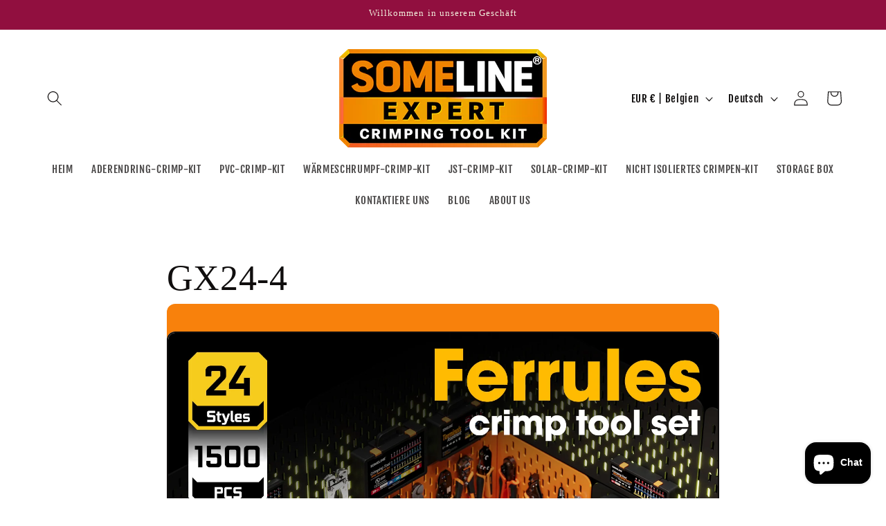

--- FILE ---
content_type: text/html; charset=utf-8
request_url: https://somelinetools.com/de/pages/gx24-4
body_size: 19927
content:
<!doctype html>
<html class="no-js" lang="de">
  <head>
    <meta charset="utf-8">
    <meta http-equiv="X-UA-Compatible" content="IE=edge">
    <meta name="viewport" content="width=device-width,initial-scale=1">
    <meta name="theme-color" content="">
    <link rel="canonical" href="https://somelinetools.com/de/pages/gx24-4"><link rel="icon" type="image/png" href="//somelinetools.com/cdn/shop/files/SOMELINE-1.png?crop=center&height=32&v=1762487390&width=32"><link rel="preconnect" href="https://fonts.shopifycdn.com" crossorigin><title>
      GX24-4
 &ndash; SOMELINE</title>

    
      <meta name="description" content="">
    

    

<meta property="og:site_name" content="SOMELINE">
<meta property="og:url" content="https://somelinetools.com/de/pages/gx24-4">
<meta property="og:title" content="GX24-4">
<meta property="og:type" content="website">
<meta property="og:description" content="SOEMLLINE crimping tool set, terminal blocks, ferrule terminals, micro connectors"><meta name="twitter:card" content="summary_large_image">
<meta name="twitter:title" content="GX24-4">
<meta name="twitter:description" content="SOEMLLINE crimping tool set, terminal blocks, ferrule terminals, micro connectors">


    <script src="//somelinetools.com/cdn/shop/t/2/assets/constants.js?v=58251544750838685771705312880" defer="defer"></script>
    <script src="//somelinetools.com/cdn/shop/t/2/assets/pubsub.js?v=158357773527763999511705312880" defer="defer"></script>
    <script src="//somelinetools.com/cdn/shop/t/2/assets/global.js?v=40820548392383841591705312880" defer="defer"></script><script>window.performance && window.performance.mark && window.performance.mark('shopify.content_for_header.start');</script><meta id="shopify-digital-wallet" name="shopify-digital-wallet" content="/63878889672/digital_wallets/dialog">
<meta name="shopify-checkout-api-token" content="109cbffdd4fa2a70d3099329aea29cce">
<meta id="in-context-paypal-metadata" data-shop-id="63878889672" data-venmo-supported="false" data-environment="production" data-locale="de_DE" data-paypal-v4="true" data-currency="EUR">
<link rel="alternate" hreflang="x-default" href="https://somelinetools.com/pages/gx24-4">
<link rel="alternate" hreflang="en" href="https://somelinetools.com/pages/gx24-4">
<link rel="alternate" hreflang="de" href="https://somelinetools.com/de/pages/gx24-4">
<script async="async" src="/checkouts/internal/preloads.js?locale=de-BE"></script>
<script id="shopify-features" type="application/json">{"accessToken":"109cbffdd4fa2a70d3099329aea29cce","betas":["rich-media-storefront-analytics"],"domain":"somelinetools.com","predictiveSearch":true,"shopId":63878889672,"locale":"de"}</script>
<script>var Shopify = Shopify || {};
Shopify.shop = "e7c773-5.myshopify.com";
Shopify.locale = "de";
Shopify.currency = {"active":"EUR","rate":"1.0"};
Shopify.country = "BE";
Shopify.theme = {"name":"Crave","id":134164512968,"schema_name":"Crave","schema_version":"12.0.0","theme_store_id":1363,"role":"main"};
Shopify.theme.handle = "null";
Shopify.theme.style = {"id":null,"handle":null};
Shopify.cdnHost = "somelinetools.com/cdn";
Shopify.routes = Shopify.routes || {};
Shopify.routes.root = "/de/";</script>
<script type="module">!function(o){(o.Shopify=o.Shopify||{}).modules=!0}(window);</script>
<script>!function(o){function n(){var o=[];function n(){o.push(Array.prototype.slice.apply(arguments))}return n.q=o,n}var t=o.Shopify=o.Shopify||{};t.loadFeatures=n(),t.autoloadFeatures=n()}(window);</script>
<script id="shop-js-analytics" type="application/json">{"pageType":"page"}</script>
<script defer="defer" async type="module" src="//somelinetools.com/cdn/shopifycloud/shop-js/modules/v2/client.init-shop-cart-sync_e98Ab_XN.de.esm.js"></script>
<script defer="defer" async type="module" src="//somelinetools.com/cdn/shopifycloud/shop-js/modules/v2/chunk.common_Pcw9EP95.esm.js"></script>
<script defer="defer" async type="module" src="//somelinetools.com/cdn/shopifycloud/shop-js/modules/v2/chunk.modal_CzmY4ZhL.esm.js"></script>
<script type="module">
  await import("//somelinetools.com/cdn/shopifycloud/shop-js/modules/v2/client.init-shop-cart-sync_e98Ab_XN.de.esm.js");
await import("//somelinetools.com/cdn/shopifycloud/shop-js/modules/v2/chunk.common_Pcw9EP95.esm.js");
await import("//somelinetools.com/cdn/shopifycloud/shop-js/modules/v2/chunk.modal_CzmY4ZhL.esm.js");

  window.Shopify.SignInWithShop?.initShopCartSync?.({"fedCMEnabled":true,"windoidEnabled":true});

</script>
<script id="__st">var __st={"a":63878889672,"offset":28800,"reqid":"f264f437-b3ff-413e-885d-dab1c9fee395-1769521217","pageurl":"somelinetools.com\/de\/pages\/gx24-4","s":"pages-99510714568","u":"5fd34bc4411e","p":"page","rtyp":"page","rid":99510714568};</script>
<script>window.ShopifyPaypalV4VisibilityTracking = true;</script>
<script id="captcha-bootstrap">!function(){'use strict';const t='contact',e='account',n='new_comment',o=[[t,t],['blogs',n],['comments',n],[t,'customer']],c=[[e,'customer_login'],[e,'guest_login'],[e,'recover_customer_password'],[e,'create_customer']],r=t=>t.map((([t,e])=>`form[action*='/${t}']:not([data-nocaptcha='true']) input[name='form_type'][value='${e}']`)).join(','),a=t=>()=>t?[...document.querySelectorAll(t)].map((t=>t.form)):[];function s(){const t=[...o],e=r(t);return a(e)}const i='password',u='form_key',d=['recaptcha-v3-token','g-recaptcha-response','h-captcha-response',i],f=()=>{try{return window.sessionStorage}catch{return}},m='__shopify_v',_=t=>t.elements[u];function p(t,e,n=!1){try{const o=window.sessionStorage,c=JSON.parse(o.getItem(e)),{data:r}=function(t){const{data:e,action:n}=t;return t[m]||n?{data:e,action:n}:{data:t,action:n}}(c);for(const[e,n]of Object.entries(r))t.elements[e]&&(t.elements[e].value=n);n&&o.removeItem(e)}catch(o){console.error('form repopulation failed',{error:o})}}const l='form_type',E='cptcha';function T(t){t.dataset[E]=!0}const w=window,h=w.document,L='Shopify',v='ce_forms',y='captcha';let A=!1;((t,e)=>{const n=(g='f06e6c50-85a8-45c8-87d0-21a2b65856fe',I='https://cdn.shopify.com/shopifycloud/storefront-forms-hcaptcha/ce_storefront_forms_captcha_hcaptcha.v1.5.2.iife.js',D={infoText:'Durch hCaptcha geschützt',privacyText:'Datenschutz',termsText:'Allgemeine Geschäftsbedingungen'},(t,e,n)=>{const o=w[L][v],c=o.bindForm;if(c)return c(t,g,e,D).then(n);var r;o.q.push([[t,g,e,D],n]),r=I,A||(h.body.append(Object.assign(h.createElement('script'),{id:'captcha-provider',async:!0,src:r})),A=!0)});var g,I,D;w[L]=w[L]||{},w[L][v]=w[L][v]||{},w[L][v].q=[],w[L][y]=w[L][y]||{},w[L][y].protect=function(t,e){n(t,void 0,e),T(t)},Object.freeze(w[L][y]),function(t,e,n,w,h,L){const[v,y,A,g]=function(t,e,n){const i=e?o:[],u=t?c:[],d=[...i,...u],f=r(d),m=r(i),_=r(d.filter((([t,e])=>n.includes(e))));return[a(f),a(m),a(_),s()]}(w,h,L),I=t=>{const e=t.target;return e instanceof HTMLFormElement?e:e&&e.form},D=t=>v().includes(t);t.addEventListener('submit',(t=>{const e=I(t);if(!e)return;const n=D(e)&&!e.dataset.hcaptchaBound&&!e.dataset.recaptchaBound,o=_(e),c=g().includes(e)&&(!o||!o.value);(n||c)&&t.preventDefault(),c&&!n&&(function(t){try{if(!f())return;!function(t){const e=f();if(!e)return;const n=_(t);if(!n)return;const o=n.value;o&&e.removeItem(o)}(t);const e=Array.from(Array(32),(()=>Math.random().toString(36)[2])).join('');!function(t,e){_(t)||t.append(Object.assign(document.createElement('input'),{type:'hidden',name:u})),t.elements[u].value=e}(t,e),function(t,e){const n=f();if(!n)return;const o=[...t.querySelectorAll(`input[type='${i}']`)].map((({name:t})=>t)),c=[...d,...o],r={};for(const[a,s]of new FormData(t).entries())c.includes(a)||(r[a]=s);n.setItem(e,JSON.stringify({[m]:1,action:t.action,data:r}))}(t,e)}catch(e){console.error('failed to persist form',e)}}(e),e.submit())}));const S=(t,e)=>{t&&!t.dataset[E]&&(n(t,e.some((e=>e===t))),T(t))};for(const o of['focusin','change'])t.addEventListener(o,(t=>{const e=I(t);D(e)&&S(e,y())}));const B=e.get('form_key'),M=e.get(l),P=B&&M;t.addEventListener('DOMContentLoaded',(()=>{const t=y();if(P)for(const e of t)e.elements[l].value===M&&p(e,B);[...new Set([...A(),...v().filter((t=>'true'===t.dataset.shopifyCaptcha))])].forEach((e=>S(e,t)))}))}(h,new URLSearchParams(w.location.search),n,t,e,['guest_login'])})(!0,!0)}();</script>
<script integrity="sha256-4kQ18oKyAcykRKYeNunJcIwy7WH5gtpwJnB7kiuLZ1E=" data-source-attribution="shopify.loadfeatures" defer="defer" src="//somelinetools.com/cdn/shopifycloud/storefront/assets/storefront/load_feature-a0a9edcb.js" crossorigin="anonymous"></script>
<script data-source-attribution="shopify.dynamic_checkout.dynamic.init">var Shopify=Shopify||{};Shopify.PaymentButton=Shopify.PaymentButton||{isStorefrontPortableWallets:!0,init:function(){window.Shopify.PaymentButton.init=function(){};var t=document.createElement("script");t.src="https://somelinetools.com/cdn/shopifycloud/portable-wallets/latest/portable-wallets.de.js",t.type="module",document.head.appendChild(t)}};
</script>
<script data-source-attribution="shopify.dynamic_checkout.buyer_consent">
  function portableWalletsHideBuyerConsent(e){var t=document.getElementById("shopify-buyer-consent"),n=document.getElementById("shopify-subscription-policy-button");t&&n&&(t.classList.add("hidden"),t.setAttribute("aria-hidden","true"),n.removeEventListener("click",e))}function portableWalletsShowBuyerConsent(e){var t=document.getElementById("shopify-buyer-consent"),n=document.getElementById("shopify-subscription-policy-button");t&&n&&(t.classList.remove("hidden"),t.removeAttribute("aria-hidden"),n.addEventListener("click",e))}window.Shopify?.PaymentButton&&(window.Shopify.PaymentButton.hideBuyerConsent=portableWalletsHideBuyerConsent,window.Shopify.PaymentButton.showBuyerConsent=portableWalletsShowBuyerConsent);
</script>
<script data-source-attribution="shopify.dynamic_checkout.cart.bootstrap">document.addEventListener("DOMContentLoaded",(function(){function t(){return document.querySelector("shopify-accelerated-checkout-cart, shopify-accelerated-checkout")}if(t())Shopify.PaymentButton.init();else{new MutationObserver((function(e,n){t()&&(Shopify.PaymentButton.init(),n.disconnect())})).observe(document.body,{childList:!0,subtree:!0})}}));
</script>
<link id="shopify-accelerated-checkout-styles" rel="stylesheet" media="screen" href="https://somelinetools.com/cdn/shopifycloud/portable-wallets/latest/accelerated-checkout-backwards-compat.css" crossorigin="anonymous">
<style id="shopify-accelerated-checkout-cart">
        #shopify-buyer-consent {
  margin-top: 1em;
  display: inline-block;
  width: 100%;
}

#shopify-buyer-consent.hidden {
  display: none;
}

#shopify-subscription-policy-button {
  background: none;
  border: none;
  padding: 0;
  text-decoration: underline;
  font-size: inherit;
  cursor: pointer;
}

#shopify-subscription-policy-button::before {
  box-shadow: none;
}

      </style>
<script id="sections-script" data-sections="header" defer="defer" src="//somelinetools.com/cdn/shop/t/2/compiled_assets/scripts.js?v=764"></script>
<script>window.performance && window.performance.mark && window.performance.mark('shopify.content_for_header.end');</script>


    <style data-shopify>
      @font-face {
  font-family: "Fjalla One";
  font-weight: 400;
  font-style: normal;
  font-display: swap;
  src: url("//somelinetools.com/cdn/fonts/fjalla_one/fjallaone_n4.262edaf1abaf5ed669f7ecd26fc3e24707a0ad85.woff2") format("woff2"),
       url("//somelinetools.com/cdn/fonts/fjalla_one/fjallaone_n4.f67f40342efd2b34cae019d50b4b5c4da6fc5da7.woff") format("woff");
}

      
      
      
      

      
        :root,
        .color-background-1 {
          --color-background: 255,255,255;
        
          --gradient-background: #ffffff;
        

        

        --color-foreground: 16,14,14;
        --color-background-contrast: 191,191,191;
        --color-shadow: 248,129,12;
        --color-button: 248,129,12;
        --color-button-text: 16,14,14;
        --color-secondary-button: 255,255,255;
        --color-secondary-button-text: 16,14,14;
        --color-link: 16,14,14;
        --color-badge-foreground: 16,14,14;
        --color-badge-background: 255,255,255;
        --color-badge-border: 16,14,14;
        --payment-terms-background-color: rgb(255 255 255);
      }
      
        
        .color-background-2 {
          --color-background: 250,249,225;
        
          --gradient-background: #faf9e1;
        

        

        --color-foreground: 61,8,27;
        --color-background-contrast: 232,227,116;
        --color-shadow: 61,8,27;
        --color-button: 61,8,27;
        --color-button-text: 250,249,225;
        --color-secondary-button: 250,249,225;
        --color-secondary-button-text: 61,8,27;
        --color-link: 61,8,27;
        --color-badge-foreground: 61,8,27;
        --color-badge-background: 250,249,225;
        --color-badge-border: 61,8,27;
        --payment-terms-background-color: rgb(250 249 225);
      }
      
        
        .color-inverse {
          --color-background: 61,8,27;
        
          --gradient-background: #3d081b;
        

        

        --color-foreground: 242,239,221;
        --color-background-contrast: 84,11,37;
        --color-shadow: 61,8,27;
        --color-button: 242,239,221;
        --color-button-text: 61,8,27;
        --color-secondary-button: 61,8,27;
        --color-secondary-button-text: 242,239,221;
        --color-link: 242,239,221;
        --color-badge-foreground: 242,239,221;
        --color-badge-background: 61,8,27;
        --color-badge-border: 242,239,221;
        --payment-terms-background-color: rgb(61 8 27);
      }
      
        
        .color-accent-1 {
          --color-background: 145,15,63;
        
          --gradient-background: #910f3f;
        

        

        --color-foreground: 242,239,221;
        --color-background-contrast: 168,17,73;
        --color-shadow: 61,8,27;
        --color-button: 242,239,221;
        --color-button-text: 145,15,63;
        --color-secondary-button: 145,15,63;
        --color-secondary-button-text: 242,239,221;
        --color-link: 242,239,221;
        --color-badge-foreground: 242,239,221;
        --color-badge-background: 145,15,63;
        --color-badge-border: 242,239,221;
        --payment-terms-background-color: rgb(145 15 63);
      }
      
        
        .color-accent-2 {
          --color-background: 245,121,17;
        
          --gradient-background: #f57911;
        

        

        --color-foreground: 16,14,14;
        --color-background-contrast: 129,62,5;
        --color-shadow: 16,14,14;
        --color-button: 16,14,14;
        --color-button-text: 245,121,17;
        --color-secondary-button: 245,121,17;
        --color-secondary-button-text: 16,14,14;
        --color-link: 16,14,14;
        --color-badge-foreground: 16,14,14;
        --color-badge-background: 245,121,17;
        --color-badge-border: 16,14,14;
        --payment-terms-background-color: rgb(245 121 17);
      }
      

      body, .color-background-1, .color-background-2, .color-inverse, .color-accent-1, .color-accent-2 {
        color: rgba(var(--color-foreground), 0.75);
        background-color: rgb(var(--color-background));
      }

      :root {
        --font-body-family: "Fjalla One", sans-serif;
        --font-body-style: normal;
        --font-body-weight: 400;
        --font-body-weight-bold: 700;

        --font-heading-family: "New York", Iowan Old Style, Apple Garamond, Baskerville, Times New Roman, Droid Serif, Times, Source Serif Pro, serif, Apple Color Emoji, Segoe UI Emoji, Segoe UI Symbol;
        --font-heading-style: normal;
        --font-heading-weight: 400;

        --font-body-scale: 1.1;
        --font-heading-scale: 0.9090909090909091;

        --media-padding: px;
        --media-border-opacity: 1.0;
        --media-border-width: 2px;
        --media-radius: 12px;
        --media-shadow-opacity: 1.0;
        --media-shadow-horizontal-offset: 0px;
        --media-shadow-vertical-offset: -40px;
        --media-shadow-blur-radius: 0px;
        --media-shadow-visible: 1;

        --page-width: 160rem;
        --page-width-margin: 0rem;

        --product-card-image-padding: 0.0rem;
        --product-card-corner-radius: 1.2rem;
        --product-card-text-alignment: left;
        --product-card-border-width: 0.2rem;
        --product-card-border-opacity: 1.0;
        --product-card-shadow-opacity: 1.0;
        --product-card-shadow-visible: 1;
        --product-card-shadow-horizontal-offset: 0.0rem;
        --product-card-shadow-vertical-offset: 0.4rem;
        --product-card-shadow-blur-radius: 0.0rem;

        --collection-card-image-padding: 0.0rem;
        --collection-card-corner-radius: 1.2rem;
        --collection-card-text-alignment: left;
        --collection-card-border-width: 0.2rem;
        --collection-card-border-opacity: 1.0;
        --collection-card-shadow-opacity: 1.0;
        --collection-card-shadow-visible: 1;
        --collection-card-shadow-horizontal-offset: 0.0rem;
        --collection-card-shadow-vertical-offset: 0.4rem;
        --collection-card-shadow-blur-radius: 0.0rem;

        --blog-card-image-padding: 0.0rem;
        --blog-card-corner-radius: 1.2rem;
        --blog-card-text-alignment: left;
        --blog-card-border-width: 0.2rem;
        --blog-card-border-opacity: 1.0;
        --blog-card-shadow-opacity: 1.0;
        --blog-card-shadow-visible: 1;
        --blog-card-shadow-horizontal-offset: 0.0rem;
        --blog-card-shadow-vertical-offset: 0.4rem;
        --blog-card-shadow-blur-radius: 0.0rem;

        --badge-corner-radius: 3.4rem;

        --popup-border-width: 2px;
        --popup-border-opacity: 1.0;
        --popup-corner-radius: 12px;
        --popup-shadow-opacity: 1.0;
        --popup-shadow-horizontal-offset: 0px;
        --popup-shadow-vertical-offset: 2px;
        --popup-shadow-blur-radius: 0px;

        --drawer-border-width: 3px;
        --drawer-border-opacity: 0.1;
        --drawer-shadow-opacity: 1.0;
        --drawer-shadow-horizontal-offset: 6px;
        --drawer-shadow-vertical-offset: 6px;
        --drawer-shadow-blur-radius: 0px;

        --spacing-sections-desktop: 0px;
        --spacing-sections-mobile: 0px;

        --grid-desktop-vertical-spacing: 4px;
        --grid-desktop-horizontal-spacing: 4px;
        --grid-mobile-vertical-spacing: 2px;
        --grid-mobile-horizontal-spacing: 2px;

        --text-boxes-border-opacity: 1.0;
        --text-boxes-border-width: 2px;
        --text-boxes-radius: 12px;
        --text-boxes-shadow-opacity: 1.0;
        --text-boxes-shadow-visible: 1;
        --text-boxes-shadow-horizontal-offset: 0px;
        --text-boxes-shadow-vertical-offset: 6px;
        --text-boxes-shadow-blur-radius: 0px;

        --buttons-radius: 10px;
        --buttons-radius-outset: 13px;
        --buttons-border-width: 3px;
        --buttons-border-opacity: 1.0;
        --buttons-shadow-opacity: 1.0;
        --buttons-shadow-visible: 1;
        --buttons-shadow-horizontal-offset: 2px;
        --buttons-shadow-vertical-offset: 2px;
        --buttons-shadow-blur-radius: 0px;
        --buttons-border-offset: 0.3px;

        --inputs-radius: 12px;
        --inputs-border-width: 2px;
        --inputs-border-opacity: 1.0;
        --inputs-shadow-opacity: 1.0;
        --inputs-shadow-horizontal-offset: 0px;
        --inputs-margin-offset: 2px;
        --inputs-shadow-vertical-offset: 2px;
        --inputs-shadow-blur-radius: 0px;
        --inputs-radius-outset: 14px;

        --variant-pills-radius: 40px;
        --variant-pills-border-width: 1px;
        --variant-pills-border-opacity: 0.55;
        --variant-pills-shadow-opacity: 0.0;
        --variant-pills-shadow-horizontal-offset: 0px;
        --variant-pills-shadow-vertical-offset: 0px;
        --variant-pills-shadow-blur-radius: 0px;
      }

      *,
      *::before,
      *::after {
        box-sizing: inherit;
      }

      html {
        box-sizing: border-box;
        font-size: calc(var(--font-body-scale) * 62.5%);
        height: 100%;
      }

      body {
        display: grid;
        grid-template-rows: auto auto 1fr auto;
        grid-template-columns: 100%;
        min-height: 100%;
        margin: 0;
        font-size: 1.5rem;
        letter-spacing: 0.06rem;
        line-height: calc(1 + 0.8 / var(--font-body-scale));
        font-family: var(--font-body-family);
        font-style: var(--font-body-style);
        font-weight: var(--font-body-weight);
      }

      @media screen and (min-width: 750px) {
        body {
          font-size: 1.6rem;
        }
      }
    </style>

    <link href="//somelinetools.com/cdn/shop/t/2/assets/base.css?v=22615539281115885671705312878" rel="stylesheet" type="text/css" media="all" />
<link rel="preload" as="font" href="//somelinetools.com/cdn/fonts/fjalla_one/fjallaone_n4.262edaf1abaf5ed669f7ecd26fc3e24707a0ad85.woff2" type="font/woff2" crossorigin><link href="//somelinetools.com/cdn/shop/t/2/assets/component-localization-form.css?v=143319823105703127341705312879" rel="stylesheet" type="text/css" media="all" />
      <script src="//somelinetools.com/cdn/shop/t/2/assets/localization-form.js?v=161644695336821385561705312880" defer="defer"></script><link
        rel="stylesheet"
        href="//somelinetools.com/cdn/shop/t/2/assets/component-predictive-search.css?v=118923337488134913561705312879"
        media="print"
        onload="this.media='all'"
      ><script>
      document.documentElement.className = document.documentElement.className.replace('no-js', 'js');
      if (Shopify.designMode) {
        document.documentElement.classList.add('shopify-design-mode');
      }
    </script>
  <script src="https://cdn.shopify.com/extensions/e8878072-2f6b-4e89-8082-94b04320908d/inbox-1254/assets/inbox-chat-loader.js" type="text/javascript" defer="defer"></script>
<link href="https://monorail-edge.shopifysvc.com" rel="dns-prefetch">
<script>(function(){if ("sendBeacon" in navigator && "performance" in window) {try {var session_token_from_headers = performance.getEntriesByType('navigation')[0].serverTiming.find(x => x.name == '_s').description;} catch {var session_token_from_headers = undefined;}var session_cookie_matches = document.cookie.match(/_shopify_s=([^;]*)/);var session_token_from_cookie = session_cookie_matches && session_cookie_matches.length === 2 ? session_cookie_matches[1] : "";var session_token = session_token_from_headers || session_token_from_cookie || "";function handle_abandonment_event(e) {var entries = performance.getEntries().filter(function(entry) {return /monorail-edge.shopifysvc.com/.test(entry.name);});if (!window.abandonment_tracked && entries.length === 0) {window.abandonment_tracked = true;var currentMs = Date.now();var navigation_start = performance.timing.navigationStart;var payload = {shop_id: 63878889672,url: window.location.href,navigation_start,duration: currentMs - navigation_start,session_token,page_type: "page"};window.navigator.sendBeacon("https://monorail-edge.shopifysvc.com/v1/produce", JSON.stringify({schema_id: "online_store_buyer_site_abandonment/1.1",payload: payload,metadata: {event_created_at_ms: currentMs,event_sent_at_ms: currentMs}}));}}window.addEventListener('pagehide', handle_abandonment_event);}}());</script>
<script id="web-pixels-manager-setup">(function e(e,d,r,n,o){if(void 0===o&&(o={}),!Boolean(null===(a=null===(i=window.Shopify)||void 0===i?void 0:i.analytics)||void 0===a?void 0:a.replayQueue)){var i,a;window.Shopify=window.Shopify||{};var t=window.Shopify;t.analytics=t.analytics||{};var s=t.analytics;s.replayQueue=[],s.publish=function(e,d,r){return s.replayQueue.push([e,d,r]),!0};try{self.performance.mark("wpm:start")}catch(e){}var l=function(){var e={modern:/Edge?\/(1{2}[4-9]|1[2-9]\d|[2-9]\d{2}|\d{4,})\.\d+(\.\d+|)|Firefox\/(1{2}[4-9]|1[2-9]\d|[2-9]\d{2}|\d{4,})\.\d+(\.\d+|)|Chrom(ium|e)\/(9{2}|\d{3,})\.\d+(\.\d+|)|(Maci|X1{2}).+ Version\/(15\.\d+|(1[6-9]|[2-9]\d|\d{3,})\.\d+)([,.]\d+|)( \(\w+\)|)( Mobile\/\w+|) Safari\/|Chrome.+OPR\/(9{2}|\d{3,})\.\d+\.\d+|(CPU[ +]OS|iPhone[ +]OS|CPU[ +]iPhone|CPU IPhone OS|CPU iPad OS)[ +]+(15[._]\d+|(1[6-9]|[2-9]\d|\d{3,})[._]\d+)([._]\d+|)|Android:?[ /-](13[3-9]|1[4-9]\d|[2-9]\d{2}|\d{4,})(\.\d+|)(\.\d+|)|Android.+Firefox\/(13[5-9]|1[4-9]\d|[2-9]\d{2}|\d{4,})\.\d+(\.\d+|)|Android.+Chrom(ium|e)\/(13[3-9]|1[4-9]\d|[2-9]\d{2}|\d{4,})\.\d+(\.\d+|)|SamsungBrowser\/([2-9]\d|\d{3,})\.\d+/,legacy:/Edge?\/(1[6-9]|[2-9]\d|\d{3,})\.\d+(\.\d+|)|Firefox\/(5[4-9]|[6-9]\d|\d{3,})\.\d+(\.\d+|)|Chrom(ium|e)\/(5[1-9]|[6-9]\d|\d{3,})\.\d+(\.\d+|)([\d.]+$|.*Safari\/(?![\d.]+ Edge\/[\d.]+$))|(Maci|X1{2}).+ Version\/(10\.\d+|(1[1-9]|[2-9]\d|\d{3,})\.\d+)([,.]\d+|)( \(\w+\)|)( Mobile\/\w+|) Safari\/|Chrome.+OPR\/(3[89]|[4-9]\d|\d{3,})\.\d+\.\d+|(CPU[ +]OS|iPhone[ +]OS|CPU[ +]iPhone|CPU IPhone OS|CPU iPad OS)[ +]+(10[._]\d+|(1[1-9]|[2-9]\d|\d{3,})[._]\d+)([._]\d+|)|Android:?[ /-](13[3-9]|1[4-9]\d|[2-9]\d{2}|\d{4,})(\.\d+|)(\.\d+|)|Mobile Safari.+OPR\/([89]\d|\d{3,})\.\d+\.\d+|Android.+Firefox\/(13[5-9]|1[4-9]\d|[2-9]\d{2}|\d{4,})\.\d+(\.\d+|)|Android.+Chrom(ium|e)\/(13[3-9]|1[4-9]\d|[2-9]\d{2}|\d{4,})\.\d+(\.\d+|)|Android.+(UC? ?Browser|UCWEB|U3)[ /]?(15\.([5-9]|\d{2,})|(1[6-9]|[2-9]\d|\d{3,})\.\d+)\.\d+|SamsungBrowser\/(5\.\d+|([6-9]|\d{2,})\.\d+)|Android.+MQ{2}Browser\/(14(\.(9|\d{2,})|)|(1[5-9]|[2-9]\d|\d{3,})(\.\d+|))(\.\d+|)|K[Aa][Ii]OS\/(3\.\d+|([4-9]|\d{2,})\.\d+)(\.\d+|)/},d=e.modern,r=e.legacy,n=navigator.userAgent;return n.match(d)?"modern":n.match(r)?"legacy":"unknown"}(),u="modern"===l?"modern":"legacy",c=(null!=n?n:{modern:"",legacy:""})[u],f=function(e){return[e.baseUrl,"/wpm","/b",e.hashVersion,"modern"===e.buildTarget?"m":"l",".js"].join("")}({baseUrl:d,hashVersion:r,buildTarget:u}),m=function(e){var d=e.version,r=e.bundleTarget,n=e.surface,o=e.pageUrl,i=e.monorailEndpoint;return{emit:function(e){var a=e.status,t=e.errorMsg,s=(new Date).getTime(),l=JSON.stringify({metadata:{event_sent_at_ms:s},events:[{schema_id:"web_pixels_manager_load/3.1",payload:{version:d,bundle_target:r,page_url:o,status:a,surface:n,error_msg:t},metadata:{event_created_at_ms:s}}]});if(!i)return console&&console.warn&&console.warn("[Web Pixels Manager] No Monorail endpoint provided, skipping logging."),!1;try{return self.navigator.sendBeacon.bind(self.navigator)(i,l)}catch(e){}var u=new XMLHttpRequest;try{return u.open("POST",i,!0),u.setRequestHeader("Content-Type","text/plain"),u.send(l),!0}catch(e){return console&&console.warn&&console.warn("[Web Pixels Manager] Got an unhandled error while logging to Monorail."),!1}}}}({version:r,bundleTarget:l,surface:e.surface,pageUrl:self.location.href,monorailEndpoint:e.monorailEndpoint});try{o.browserTarget=l,function(e){var d=e.src,r=e.async,n=void 0===r||r,o=e.onload,i=e.onerror,a=e.sri,t=e.scriptDataAttributes,s=void 0===t?{}:t,l=document.createElement("script"),u=document.querySelector("head"),c=document.querySelector("body");if(l.async=n,l.src=d,a&&(l.integrity=a,l.crossOrigin="anonymous"),s)for(var f in s)if(Object.prototype.hasOwnProperty.call(s,f))try{l.dataset[f]=s[f]}catch(e){}if(o&&l.addEventListener("load",o),i&&l.addEventListener("error",i),u)u.appendChild(l);else{if(!c)throw new Error("Did not find a head or body element to append the script");c.appendChild(l)}}({src:f,async:!0,onload:function(){if(!function(){var e,d;return Boolean(null===(d=null===(e=window.Shopify)||void 0===e?void 0:e.analytics)||void 0===d?void 0:d.initialized)}()){var d=window.webPixelsManager.init(e)||void 0;if(d){var r=window.Shopify.analytics;r.replayQueue.forEach((function(e){var r=e[0],n=e[1],o=e[2];d.publishCustomEvent(r,n,o)})),r.replayQueue=[],r.publish=d.publishCustomEvent,r.visitor=d.visitor,r.initialized=!0}}},onerror:function(){return m.emit({status:"failed",errorMsg:"".concat(f," has failed to load")})},sri:function(e){var d=/^sha384-[A-Za-z0-9+/=]+$/;return"string"==typeof e&&d.test(e)}(c)?c:"",scriptDataAttributes:o}),m.emit({status:"loading"})}catch(e){m.emit({status:"failed",errorMsg:(null==e?void 0:e.message)||"Unknown error"})}}})({shopId: 63878889672,storefrontBaseUrl: "https://somelinetools.com",extensionsBaseUrl: "https://extensions.shopifycdn.com/cdn/shopifycloud/web-pixels-manager",monorailEndpoint: "https://monorail-edge.shopifysvc.com/unstable/produce_batch",surface: "storefront-renderer",enabledBetaFlags: ["2dca8a86"],webPixelsConfigList: [{"id":"shopify-app-pixel","configuration":"{}","eventPayloadVersion":"v1","runtimeContext":"STRICT","scriptVersion":"0450","apiClientId":"shopify-pixel","type":"APP","privacyPurposes":["ANALYTICS","MARKETING"]},{"id":"shopify-custom-pixel","eventPayloadVersion":"v1","runtimeContext":"LAX","scriptVersion":"0450","apiClientId":"shopify-pixel","type":"CUSTOM","privacyPurposes":["ANALYTICS","MARKETING"]}],isMerchantRequest: false,initData: {"shop":{"name":"SOMELINE","paymentSettings":{"currencyCode":"EUR"},"myshopifyDomain":"e7c773-5.myshopify.com","countryCode":"CN","storefrontUrl":"https:\/\/somelinetools.com\/de"},"customer":null,"cart":null,"checkout":null,"productVariants":[],"purchasingCompany":null},},"https://somelinetools.com/cdn","fcfee988w5aeb613cpc8e4bc33m6693e112",{"modern":"","legacy":""},{"shopId":"63878889672","storefrontBaseUrl":"https:\/\/somelinetools.com","extensionBaseUrl":"https:\/\/extensions.shopifycdn.com\/cdn\/shopifycloud\/web-pixels-manager","surface":"storefront-renderer","enabledBetaFlags":"[\"2dca8a86\"]","isMerchantRequest":"false","hashVersion":"fcfee988w5aeb613cpc8e4bc33m6693e112","publish":"custom","events":"[[\"page_viewed\",{}]]"});</script><script>
  window.ShopifyAnalytics = window.ShopifyAnalytics || {};
  window.ShopifyAnalytics.meta = window.ShopifyAnalytics.meta || {};
  window.ShopifyAnalytics.meta.currency = 'EUR';
  var meta = {"page":{"pageType":"page","resourceType":"page","resourceId":99510714568,"requestId":"f264f437-b3ff-413e-885d-dab1c9fee395-1769521217"}};
  for (var attr in meta) {
    window.ShopifyAnalytics.meta[attr] = meta[attr];
  }
</script>
<script class="analytics">
  (function () {
    var customDocumentWrite = function(content) {
      var jquery = null;

      if (window.jQuery) {
        jquery = window.jQuery;
      } else if (window.Checkout && window.Checkout.$) {
        jquery = window.Checkout.$;
      }

      if (jquery) {
        jquery('body').append(content);
      }
    };

    var hasLoggedConversion = function(token) {
      if (token) {
        return document.cookie.indexOf('loggedConversion=' + token) !== -1;
      }
      return false;
    }

    var setCookieIfConversion = function(token) {
      if (token) {
        var twoMonthsFromNow = new Date(Date.now());
        twoMonthsFromNow.setMonth(twoMonthsFromNow.getMonth() + 2);

        document.cookie = 'loggedConversion=' + token + '; expires=' + twoMonthsFromNow;
      }
    }

    var trekkie = window.ShopifyAnalytics.lib = window.trekkie = window.trekkie || [];
    if (trekkie.integrations) {
      return;
    }
    trekkie.methods = [
      'identify',
      'page',
      'ready',
      'track',
      'trackForm',
      'trackLink'
    ];
    trekkie.factory = function(method) {
      return function() {
        var args = Array.prototype.slice.call(arguments);
        args.unshift(method);
        trekkie.push(args);
        return trekkie;
      };
    };
    for (var i = 0; i < trekkie.methods.length; i++) {
      var key = trekkie.methods[i];
      trekkie[key] = trekkie.factory(key);
    }
    trekkie.load = function(config) {
      trekkie.config = config || {};
      trekkie.config.initialDocumentCookie = document.cookie;
      var first = document.getElementsByTagName('script')[0];
      var script = document.createElement('script');
      script.type = 'text/javascript';
      script.onerror = function(e) {
        var scriptFallback = document.createElement('script');
        scriptFallback.type = 'text/javascript';
        scriptFallback.onerror = function(error) {
                var Monorail = {
      produce: function produce(monorailDomain, schemaId, payload) {
        var currentMs = new Date().getTime();
        var event = {
          schema_id: schemaId,
          payload: payload,
          metadata: {
            event_created_at_ms: currentMs,
            event_sent_at_ms: currentMs
          }
        };
        return Monorail.sendRequest("https://" + monorailDomain + "/v1/produce", JSON.stringify(event));
      },
      sendRequest: function sendRequest(endpointUrl, payload) {
        // Try the sendBeacon API
        if (window && window.navigator && typeof window.navigator.sendBeacon === 'function' && typeof window.Blob === 'function' && !Monorail.isIos12()) {
          var blobData = new window.Blob([payload], {
            type: 'text/plain'
          });

          if (window.navigator.sendBeacon(endpointUrl, blobData)) {
            return true;
          } // sendBeacon was not successful

        } // XHR beacon

        var xhr = new XMLHttpRequest();

        try {
          xhr.open('POST', endpointUrl);
          xhr.setRequestHeader('Content-Type', 'text/plain');
          xhr.send(payload);
        } catch (e) {
          console.log(e);
        }

        return false;
      },
      isIos12: function isIos12() {
        return window.navigator.userAgent.lastIndexOf('iPhone; CPU iPhone OS 12_') !== -1 || window.navigator.userAgent.lastIndexOf('iPad; CPU OS 12_') !== -1;
      }
    };
    Monorail.produce('monorail-edge.shopifysvc.com',
      'trekkie_storefront_load_errors/1.1',
      {shop_id: 63878889672,
      theme_id: 134164512968,
      app_name: "storefront",
      context_url: window.location.href,
      source_url: "//somelinetools.com/cdn/s/trekkie.storefront.a804e9514e4efded663580eddd6991fcc12b5451.min.js"});

        };
        scriptFallback.async = true;
        scriptFallback.src = '//somelinetools.com/cdn/s/trekkie.storefront.a804e9514e4efded663580eddd6991fcc12b5451.min.js';
        first.parentNode.insertBefore(scriptFallback, first);
      };
      script.async = true;
      script.src = '//somelinetools.com/cdn/s/trekkie.storefront.a804e9514e4efded663580eddd6991fcc12b5451.min.js';
      first.parentNode.insertBefore(script, first);
    };
    trekkie.load(
      {"Trekkie":{"appName":"storefront","development":false,"defaultAttributes":{"shopId":63878889672,"isMerchantRequest":null,"themeId":134164512968,"themeCityHash":"11331354016882658483","contentLanguage":"de","currency":"EUR","eventMetadataId":"b0043b57-4daf-457e-b9db-9800e4c7f99c"},"isServerSideCookieWritingEnabled":true,"monorailRegion":"shop_domain","enabledBetaFlags":["65f19447"]},"Session Attribution":{},"S2S":{"facebookCapiEnabled":false,"source":"trekkie-storefront-renderer","apiClientId":580111}}
    );

    var loaded = false;
    trekkie.ready(function() {
      if (loaded) return;
      loaded = true;

      window.ShopifyAnalytics.lib = window.trekkie;

      var originalDocumentWrite = document.write;
      document.write = customDocumentWrite;
      try { window.ShopifyAnalytics.merchantGoogleAnalytics.call(this); } catch(error) {};
      document.write = originalDocumentWrite;

      window.ShopifyAnalytics.lib.page(null,{"pageType":"page","resourceType":"page","resourceId":99510714568,"requestId":"f264f437-b3ff-413e-885d-dab1c9fee395-1769521217","shopifyEmitted":true});

      var match = window.location.pathname.match(/checkouts\/(.+)\/(thank_you|post_purchase)/)
      var token = match? match[1]: undefined;
      if (!hasLoggedConversion(token)) {
        setCookieIfConversion(token);
        
      }
    });


        var eventsListenerScript = document.createElement('script');
        eventsListenerScript.async = true;
        eventsListenerScript.src = "//somelinetools.com/cdn/shopifycloud/storefront/assets/shop_events_listener-3da45d37.js";
        document.getElementsByTagName('head')[0].appendChild(eventsListenerScript);

})();</script>
<script
  defer
  src="https://somelinetools.com/cdn/shopifycloud/perf-kit/shopify-perf-kit-3.0.4.min.js"
  data-application="storefront-renderer"
  data-shop-id="63878889672"
  data-render-region="gcp-us-east1"
  data-page-type="page"
  data-theme-instance-id="134164512968"
  data-theme-name="Crave"
  data-theme-version="12.0.0"
  data-monorail-region="shop_domain"
  data-resource-timing-sampling-rate="10"
  data-shs="true"
  data-shs-beacon="true"
  data-shs-export-with-fetch="true"
  data-shs-logs-sample-rate="1"
  data-shs-beacon-endpoint="https://somelinetools.com/api/collect"
></script>
</head>

  <body class="gradient">
    <a class="skip-to-content-link button visually-hidden" href="#MainContent">
      Direkt zum Inhalt
    </a><!-- BEGIN sections: header-group -->
<div id="shopify-section-sections--16459509792968__announcement-bar" class="shopify-section shopify-section-group-header-group announcement-bar-section"><link href="//somelinetools.com/cdn/shop/t/2/assets/component-slideshow.css?v=107725913939919748051705312879" rel="stylesheet" type="text/css" media="all" />
<link href="//somelinetools.com/cdn/shop/t/2/assets/component-slider.css?v=142503135496229589681705312879" rel="stylesheet" type="text/css" media="all" />


<div
  class="utility-bar color-accent-1 gradient utility-bar--bottom-border"
  
>
  <div class="page-width utility-bar__grid"><div
        class="announcement-bar"
        role="region"
        aria-label="Ankündigung"
        
      ><p class="announcement-bar__message h5">
            <span>Willkommen in unserem Geschäft</span></p></div><div class="localization-wrapper">
</div>
  </div>
</div>


</div><div id="shopify-section-sections--16459509792968__header" class="shopify-section shopify-section-group-header-group section-header"><link rel="stylesheet" href="//somelinetools.com/cdn/shop/t/2/assets/component-list-menu.css?v=151968516119678728991705312879" media="print" onload="this.media='all'">
<link rel="stylesheet" href="//somelinetools.com/cdn/shop/t/2/assets/component-search.css?v=165164710990765432851705312879" media="print" onload="this.media='all'">
<link rel="stylesheet" href="//somelinetools.com/cdn/shop/t/2/assets/component-menu-drawer.css?v=31331429079022630271705312879" media="print" onload="this.media='all'">
<link rel="stylesheet" href="//somelinetools.com/cdn/shop/t/2/assets/component-cart-notification.css?v=54116361853792938221705312878" media="print" onload="this.media='all'">
<link rel="stylesheet" href="//somelinetools.com/cdn/shop/t/2/assets/component-cart-items.css?v=145340746371385151771705312878" media="print" onload="this.media='all'"><link rel="stylesheet" href="//somelinetools.com/cdn/shop/t/2/assets/component-price.css?v=70172745017360139101705312879" media="print" onload="this.media='all'"><noscript><link href="//somelinetools.com/cdn/shop/t/2/assets/component-list-menu.css?v=151968516119678728991705312879" rel="stylesheet" type="text/css" media="all" /></noscript>
<noscript><link href="//somelinetools.com/cdn/shop/t/2/assets/component-search.css?v=165164710990765432851705312879" rel="stylesheet" type="text/css" media="all" /></noscript>
<noscript><link href="//somelinetools.com/cdn/shop/t/2/assets/component-menu-drawer.css?v=31331429079022630271705312879" rel="stylesheet" type="text/css" media="all" /></noscript>
<noscript><link href="//somelinetools.com/cdn/shop/t/2/assets/component-cart-notification.css?v=54116361853792938221705312878" rel="stylesheet" type="text/css" media="all" /></noscript>
<noscript><link href="//somelinetools.com/cdn/shop/t/2/assets/component-cart-items.css?v=145340746371385151771705312878" rel="stylesheet" type="text/css" media="all" /></noscript>

<style>
  header-drawer {
    justify-self: start;
    margin-left: -1.2rem;
  }@media screen and (min-width: 990px) {
      header-drawer {
        display: none;
      }
    }.menu-drawer-container {
    display: flex;
  }

  .list-menu {
    list-style: none;
    padding: 0;
    margin: 0;
  }

  .list-menu--inline {
    display: inline-flex;
    flex-wrap: wrap;
  }

  summary.list-menu__item {
    padding-right: 2.7rem;
  }

  .list-menu__item {
    display: flex;
    align-items: center;
    line-height: calc(1 + 0.3 / var(--font-body-scale));
  }

  .list-menu__item--link {
    text-decoration: none;
    padding-bottom: 1rem;
    padding-top: 1rem;
    line-height: calc(1 + 0.8 / var(--font-body-scale));
  }

  @media screen and (min-width: 750px) {
    .list-menu__item--link {
      padding-bottom: 0.5rem;
      padding-top: 0.5rem;
    }
  }
</style><style data-shopify>.header {
    padding: 10px 3rem 10px 3rem;
  }

  .section-header {
    position: sticky; /* This is for fixing a Safari z-index issue. PR #2147 */
    margin-bottom: 0px;
  }

  @media screen and (min-width: 750px) {
    .section-header {
      margin-bottom: 0px;
    }
  }

  @media screen and (min-width: 990px) {
    .header {
      padding-top: 20px;
      padding-bottom: 20px;
    }
  }</style><script src="//somelinetools.com/cdn/shop/t/2/assets/details-disclosure.js?v=13653116266235556501705312880" defer="defer"></script>
<script src="//somelinetools.com/cdn/shop/t/2/assets/details-modal.js?v=25581673532751508451705312880" defer="defer"></script>
<script src="//somelinetools.com/cdn/shop/t/2/assets/cart-notification.js?v=133508293167896966491705312878" defer="defer"></script>
<script src="//somelinetools.com/cdn/shop/t/2/assets/search-form.js?v=133129549252120666541705312881" defer="defer"></script><svg xmlns="http://www.w3.org/2000/svg" class="hidden">
  <symbol id="icon-search" viewbox="0 0 18 19" fill="none">
    <path fill-rule="evenodd" clip-rule="evenodd" d="M11.03 11.68A5.784 5.784 0 112.85 3.5a5.784 5.784 0 018.18 8.18zm.26 1.12a6.78 6.78 0 11.72-.7l5.4 5.4a.5.5 0 11-.71.7l-5.41-5.4z" fill="currentColor"/>
  </symbol>

  <symbol id="icon-reset" class="icon icon-close"  fill="none" viewBox="0 0 18 18" stroke="currentColor">
    <circle r="8.5" cy="9" cx="9" stroke-opacity="0.2"/>
    <path d="M6.82972 6.82915L1.17193 1.17097" stroke-linecap="round" stroke-linejoin="round" transform="translate(5 5)"/>
    <path d="M1.22896 6.88502L6.77288 1.11523" stroke-linecap="round" stroke-linejoin="round" transform="translate(5 5)"/>
  </symbol>

  <symbol id="icon-close" class="icon icon-close" fill="none" viewBox="0 0 18 17">
    <path d="M.865 15.978a.5.5 0 00.707.707l7.433-7.431 7.579 7.282a.501.501 0 00.846-.37.5.5 0 00-.153-.351L9.712 8.546l7.417-7.416a.5.5 0 10-.707-.708L8.991 7.853 1.413.573a.5.5 0 10-.693.72l7.563 7.268-7.418 7.417z" fill="currentColor">
  </symbol>
</svg><sticky-header data-sticky-type="on-scroll-up" class="header-wrapper color-background-1 gradient"><header class="header header--top-center header--mobile-center page-width header--has-menu header--has-account header--has-localizations">

<header-drawer data-breakpoint="tablet">
  <details id="Details-menu-drawer-container" class="menu-drawer-container">
    <summary
      class="header__icon header__icon--menu header__icon--summary link focus-inset"
      aria-label="Menü"
    >
      <span>
        <svg
  xmlns="http://www.w3.org/2000/svg"
  aria-hidden="true"
  focusable="false"
  class="icon icon-hamburger"
  fill="none"
  viewBox="0 0 18 16"
>
  <path d="M1 .5a.5.5 0 100 1h15.71a.5.5 0 000-1H1zM.5 8a.5.5 0 01.5-.5h15.71a.5.5 0 010 1H1A.5.5 0 01.5 8zm0 7a.5.5 0 01.5-.5h15.71a.5.5 0 010 1H1a.5.5 0 01-.5-.5z" fill="currentColor">
</svg>

        <svg
  xmlns="http://www.w3.org/2000/svg"
  aria-hidden="true"
  focusable="false"
  class="icon icon-close"
  fill="none"
  viewBox="0 0 18 17"
>
  <path d="M.865 15.978a.5.5 0 00.707.707l7.433-7.431 7.579 7.282a.501.501 0 00.846-.37.5.5 0 00-.153-.351L9.712 8.546l7.417-7.416a.5.5 0 10-.707-.708L8.991 7.853 1.413.573a.5.5 0 10-.693.72l7.563 7.268-7.418 7.417z" fill="currentColor">
</svg>

      </span>
    </summary>
    <div id="menu-drawer" class="gradient menu-drawer motion-reduce color-background-1">
      <div class="menu-drawer__inner-container">
        <div class="menu-drawer__navigation-container">
          <nav class="menu-drawer__navigation">
            <ul class="menu-drawer__menu has-submenu list-menu" role="list"><li><a
                      id="HeaderDrawer-home"
                      href="/de"
                      class="menu-drawer__menu-item list-menu__item link link--text focus-inset"
                      
                    >
                      HEIM
                    </a></li><li><a
                      id="HeaderDrawer-ferrule-crimping-kit"
                      href="/de/collections/ferrule"
                      class="menu-drawer__menu-item list-menu__item link link--text focus-inset"
                      
                    >
                      ADERENDRING-CRIMP-KIT
                    </a></li><li><a
                      id="HeaderDrawer-pvc-crimping-kit"
                      href="/de/collections/pvc"
                      class="menu-drawer__menu-item list-menu__item link link--text focus-inset"
                      
                    >
                      PVC-CRIMP-KIT
                    </a></li><li><a
                      id="HeaderDrawer-heat-shrink-crimping-kit"
                      href="/de/collections/heat-shrink"
                      class="menu-drawer__menu-item list-menu__item link link--text focus-inset"
                      
                    >
                      WÄRMESCHRUMPF-CRIMP-KIT
                    </a></li><li><a
                      id="HeaderDrawer-jst-crimping-kit"
                      href="/de/collections/jst"
                      class="menu-drawer__menu-item list-menu__item link link--text focus-inset"
                      
                    >
                      JST-CRIMP-KIT
                    </a></li><li><a
                      id="HeaderDrawer-solar-crimping-kit"
                      href="/de/collections/solar"
                      class="menu-drawer__menu-item list-menu__item link link--text focus-inset"
                      
                    >
                      SOLAR-CRIMP-KIT
                    </a></li><li><a
                      id="HeaderDrawer-non-insulated-crimping-kit"
                      href="/de/collections/non-insulated"
                      class="menu-drawer__menu-item list-menu__item link link--text focus-inset"
                      
                    >
                      NICHT ISOLIERTES CRIMPEN-KIT
                    </a></li><li><a
                      id="HeaderDrawer-storage-box"
                      href="/de/collections/storage-box"
                      class="menu-drawer__menu-item list-menu__item link link--text focus-inset"
                      
                    >
                      STORAGE BOX
                    </a></li><li><a
                      id="HeaderDrawer-contact-us"
                      href="/de/pages/information"
                      class="menu-drawer__menu-item list-menu__item link link--text focus-inset"
                      
                    >
                      KONTAKTIERE UNS
                    </a></li><li><a
                      id="HeaderDrawer-blog"
                      href="/de/blogs/%E6%96%B0%E9%97%BB"
                      class="menu-drawer__menu-item list-menu__item link link--text focus-inset"
                      
                    >
                      BLOG
                    </a></li><li><a
                      id="HeaderDrawer-about-us"
                      href="/de/pages/the-crimping-tool-kit-specialists"
                      class="menu-drawer__menu-item list-menu__item link link--text focus-inset"
                      
                    >
                      ABOUT US
                    </a></li></ul>
          </nav>
          <div class="menu-drawer__utility-links"><a
                href="/de/account/login"
                class="menu-drawer__account link focus-inset h5 medium-hide large-up-hide"
              >
                <svg
  xmlns="http://www.w3.org/2000/svg"
  aria-hidden="true"
  focusable="false"
  class="icon icon-account"
  fill="none"
  viewBox="0 0 18 19"
>
  <path fill-rule="evenodd" clip-rule="evenodd" d="M6 4.5a3 3 0 116 0 3 3 0 01-6 0zm3-4a4 4 0 100 8 4 4 0 000-8zm5.58 12.15c1.12.82 1.83 2.24 1.91 4.85H1.51c.08-2.6.79-4.03 1.9-4.85C4.66 11.75 6.5 11.5 9 11.5s4.35.26 5.58 1.15zM9 10.5c-2.5 0-4.65.24-6.17 1.35C1.27 12.98.5 14.93.5 18v.5h17V18c0-3.07-.77-5.02-2.33-6.15-1.52-1.1-3.67-1.35-6.17-1.35z" fill="currentColor">
</svg>

Einloggen</a><div class="menu-drawer__localization header-localization"><noscript><form method="post" action="/de/localization" id="HeaderCountryMobileFormNoScriptDrawer" accept-charset="UTF-8" class="localization-form" enctype="multipart/form-data"><input type="hidden" name="form_type" value="localization" /><input type="hidden" name="utf8" value="✓" /><input type="hidden" name="_method" value="put" /><input type="hidden" name="return_to" value="/de/pages/gx24-4" /><div class="localization-form__select">
                        <h2 class="visually-hidden" id="HeaderCountryMobileLabelNoScriptDrawer">
                          Land/Region
                        </h2>
                        <select
                          class="localization-selector link"
                          name="country_code"
                          aria-labelledby="HeaderCountryMobileLabelNoScriptDrawer"
                        ><option
                              value="BE"
                                selected
                              
                            >
                              Belgien (EUR
                              €)
                            </option><option
                              value="DE"
                            >
                              Deutschland (EUR
                              €)
                            </option><option
                              value="FR"
                            >
                              Frankreich (EUR
                              €)
                            </option><option
                              value="IT"
                            >
                              Italien (EUR
                              €)
                            </option><option
                              value="NL"
                            >
                              Niederlande (EUR
                              €)
                            </option><option
                              value="PL"
                            >
                              Polen (EUR
                              €)
                            </option><option
                              value="ES"
                            >
                              Spanien (EUR
                              €)
                            </option><option
                              value="CZ"
                            >
                              Tschechien (EUR
                              €)
                            </option><option
                              value="US"
                            >
                              Vereinigte Staaten (EUR
                              €)
                            </option><option
                              value="GB"
                            >
                              Vereinigtes Königreich (EUR
                              €)
                            </option></select>
                        <svg aria-hidden="true" focusable="false" class="icon icon-caret" viewBox="0 0 10 6">
  <path fill-rule="evenodd" clip-rule="evenodd" d="M9.354.646a.5.5 0 00-.708 0L5 4.293 1.354.646a.5.5 0 00-.708.708l4 4a.5.5 0 00.708 0l4-4a.5.5 0 000-.708z" fill="currentColor">
</svg>

                      </div>
                      <button class="button button--tertiary">Land/Region aktualisieren</button></form></noscript>

                  <localization-form class="no-js-hidden"><form method="post" action="/de/localization" id="HeaderCountryMobileForm" accept-charset="UTF-8" class="localization-form" enctype="multipart/form-data"><input type="hidden" name="form_type" value="localization" /><input type="hidden" name="utf8" value="✓" /><input type="hidden" name="_method" value="put" /><input type="hidden" name="return_to" value="/de/pages/gx24-4" /><div>
                        <h2 class="visually-hidden" id="HeaderCountryMobileLabel">
                          Land/Region
                        </h2><div class="disclosure">
  <button
    type="button"
    class="disclosure__button localization-form__select localization-selector link link--text caption-large"
    aria-expanded="false"
    aria-controls="HeaderCountryMobileList"
    aria-describedby="HeaderCountryMobileLabel"
  >
    <span>EUR
      € | Belgien</span>
    <svg aria-hidden="true" focusable="false" class="icon icon-caret" viewBox="0 0 10 6">
  <path fill-rule="evenodd" clip-rule="evenodd" d="M9.354.646a.5.5 0 00-.708 0L5 4.293 1.354.646a.5.5 0 00-.708.708l4 4a.5.5 0 00.708 0l4-4a.5.5 0 000-.708z" fill="currentColor">
</svg>

  </button>
  <div class="disclosure__list-wrapper" hidden>
    <ul id="HeaderCountryMobileList" role="list" class="disclosure__list list-unstyled"><li class="disclosure__item" tabindex="-1">
          <a
            class="link link--text disclosure__link caption-large focus-inset disclosure__link--active"
            href="#"
            
              aria-current="true"
            
            data-value="BE"
          >
            <span class="localization-form__currency">EUR
              € |</span
            >
            Belgien
          </a>
        </li><li class="disclosure__item" tabindex="-1">
          <a
            class="link link--text disclosure__link caption-large focus-inset"
            href="#"
            
            data-value="DE"
          >
            <span class="localization-form__currency">EUR
              € |</span
            >
            Deutschland
          </a>
        </li><li class="disclosure__item" tabindex="-1">
          <a
            class="link link--text disclosure__link caption-large focus-inset"
            href="#"
            
            data-value="FR"
          >
            <span class="localization-form__currency">EUR
              € |</span
            >
            Frankreich
          </a>
        </li><li class="disclosure__item" tabindex="-1">
          <a
            class="link link--text disclosure__link caption-large focus-inset"
            href="#"
            
            data-value="IT"
          >
            <span class="localization-form__currency">EUR
              € |</span
            >
            Italien
          </a>
        </li><li class="disclosure__item" tabindex="-1">
          <a
            class="link link--text disclosure__link caption-large focus-inset"
            href="#"
            
            data-value="NL"
          >
            <span class="localization-form__currency">EUR
              € |</span
            >
            Niederlande
          </a>
        </li><li class="disclosure__item" tabindex="-1">
          <a
            class="link link--text disclosure__link caption-large focus-inset"
            href="#"
            
            data-value="PL"
          >
            <span class="localization-form__currency">EUR
              € |</span
            >
            Polen
          </a>
        </li><li class="disclosure__item" tabindex="-1">
          <a
            class="link link--text disclosure__link caption-large focus-inset"
            href="#"
            
            data-value="ES"
          >
            <span class="localization-form__currency">EUR
              € |</span
            >
            Spanien
          </a>
        </li><li class="disclosure__item" tabindex="-1">
          <a
            class="link link--text disclosure__link caption-large focus-inset"
            href="#"
            
            data-value="CZ"
          >
            <span class="localization-form__currency">EUR
              € |</span
            >
            Tschechien
          </a>
        </li><li class="disclosure__item" tabindex="-1">
          <a
            class="link link--text disclosure__link caption-large focus-inset"
            href="#"
            
            data-value="US"
          >
            <span class="localization-form__currency">EUR
              € |</span
            >
            Vereinigte Staaten
          </a>
        </li><li class="disclosure__item" tabindex="-1">
          <a
            class="link link--text disclosure__link caption-large focus-inset"
            href="#"
            
            data-value="GB"
          >
            <span class="localization-form__currency">EUR
              € |</span
            >
            Vereinigtes Königreich
          </a>
        </li></ul>
  </div>
</div>
<input type="hidden" name="country_code" value="BE">
</div></form></localization-form>
                
<noscript><form method="post" action="/de/localization" id="HeaderLanguageMobileFormNoScriptDrawer" accept-charset="UTF-8" class="localization-form" enctype="multipart/form-data"><input type="hidden" name="form_type" value="localization" /><input type="hidden" name="utf8" value="✓" /><input type="hidden" name="_method" value="put" /><input type="hidden" name="return_to" value="/de/pages/gx24-4" /><div class="localization-form__select">
                        <h2 class="visually-hidden" id="HeaderLanguageMobileLabelNoScriptDrawer">
                          Sprache
                        </h2>
                        <select
                          class="localization-selector link"
                          name="locale_code"
                          aria-labelledby="HeaderLanguageMobileLabelNoScriptDrawer"
                        ><option
                              value="en"
                              lang="en"
                            >
                              English
                            </option><option
                              value="de"
                              lang="de"
                                selected
                              
                            >
                              Deutsch
                            </option></select>
                        <svg aria-hidden="true" focusable="false" class="icon icon-caret" viewBox="0 0 10 6">
  <path fill-rule="evenodd" clip-rule="evenodd" d="M9.354.646a.5.5 0 00-.708 0L5 4.293 1.354.646a.5.5 0 00-.708.708l4 4a.5.5 0 00.708 0l4-4a.5.5 0 000-.708z" fill="currentColor">
</svg>

                      </div>
                      <button class="button button--tertiary">Sprache aktualisieren</button></form></noscript>

                  <localization-form class="no-js-hidden"><form method="post" action="/de/localization" id="HeaderLanguageMobileForm" accept-charset="UTF-8" class="localization-form" enctype="multipart/form-data"><input type="hidden" name="form_type" value="localization" /><input type="hidden" name="utf8" value="✓" /><input type="hidden" name="_method" value="put" /><input type="hidden" name="return_to" value="/de/pages/gx24-4" /><div>
                        <h2 class="visually-hidden" id="HeaderLanguageMobileLabel">
                          Sprache
                        </h2><div class="disclosure">
  <button
    type="button"
    class="disclosure__button localization-form__select localization-selector link link--text caption-large"
    aria-expanded="false"
    aria-controls="HeaderLanguageMobileList"
    aria-describedby="HeaderLanguageMobileLabel"
  >
    <span>Deutsch</span>
    <svg aria-hidden="true" focusable="false" class="icon icon-caret" viewBox="0 0 10 6">
  <path fill-rule="evenodd" clip-rule="evenodd" d="M9.354.646a.5.5 0 00-.708 0L5 4.293 1.354.646a.5.5 0 00-.708.708l4 4a.5.5 0 00.708 0l4-4a.5.5 0 000-.708z" fill="currentColor">
</svg>

  </button>
  <div class="disclosure__list-wrapper" hidden>
    <ul id="HeaderLanguageMobileList" role="list" class="disclosure__list list-unstyled"><li class="disclosure__item" tabindex="-1">
          <a
            class="link link--text disclosure__link caption-large focus-inset"
            href="#"
            hreflang="en"
            lang="en"
            
            data-value="en"
          >
            English
          </a>
        </li><li class="disclosure__item" tabindex="-1">
          <a
            class="link link--text disclosure__link caption-large disclosure__link--active focus-inset"
            href="#"
            hreflang="de"
            lang="de"
            
              aria-current="true"
            
            data-value="de"
          >
            Deutsch
          </a>
        </li></ul>
  </div>
</div>
<input type="hidden" name="locale_code" value="de">
</div></form></localization-form></div><ul class="list list-social list-unstyled" role="list"></ul>
          </div>
        </div>
      </div>
    </div>
  </details>
</header-drawer>


<details-modal class="header__search">
  <details>
    <summary
      class="header__icon header__icon--search header__icon--summary link focus-inset modal__toggle"
      aria-haspopup="dialog"
      aria-label="Suchen"
    >
      <span>
        <svg class="modal__toggle-open icon icon-search" aria-hidden="true" focusable="false">
          <use href="#icon-search">
        </svg>
        <svg class="modal__toggle-close icon icon-close" aria-hidden="true" focusable="false">
          <use href="#icon-close">
        </svg>
      </span>
    </summary>
    <div
      class="search-modal modal__content gradient"
      role="dialog"
      aria-modal="true"
      aria-label="Suchen"
    >
      <div class="modal-overlay"></div>
      <div
        class="search-modal__content search-modal__content-bottom"
        tabindex="-1"
      ><predictive-search class="search-modal__form" data-loading-text="Wird geladen ..."><form action="/de/search" method="get" role="search" class="search search-modal__form">
          <div class="field">
            <input
              class="search__input field__input"
              id="Search-In-Modal-1"
              type="search"
              name="q"
              value=""
              placeholder="Suchen"role="combobox"
                aria-expanded="false"
                aria-owns="predictive-search-results"
                aria-controls="predictive-search-results"
                aria-haspopup="listbox"
                aria-autocomplete="list"
                autocorrect="off"
                autocomplete="off"
                autocapitalize="off"
                spellcheck="false">
            <label class="field__label" for="Search-In-Modal-1">Suchen</label>
            <input type="hidden" name="options[prefix]" value="last">
            <button
              type="reset"
              class="reset__button field__button hidden"
              aria-label="Suchbegriff zurücksetzen"
            >
              <svg class="icon icon-close" aria-hidden="true" focusable="false">
                <use xlink:href="#icon-reset">
              </svg>
            </button>
            <button class="search__button field__button" aria-label="Suchen">
              <svg class="icon icon-search" aria-hidden="true" focusable="false">
                <use href="#icon-search">
              </svg>
            </button>
          </div><div class="predictive-search predictive-search--header" tabindex="-1" data-predictive-search>

<link href="//somelinetools.com/cdn/shop/t/2/assets/component-loading-spinner.css?v=116724955567955766481705312879" rel="stylesheet" type="text/css" media="all" />

<div class="predictive-search__loading-state">
  <svg
    aria-hidden="true"
    focusable="false"
    class="spinner"
    viewBox="0 0 66 66"
    xmlns="http://www.w3.org/2000/svg"
  >
    <circle class="path" fill="none" stroke-width="6" cx="33" cy="33" r="30"></circle>
  </svg>
</div>
</div>

            <span class="predictive-search-status visually-hidden" role="status" aria-hidden="true"></span></form></predictive-search><button
          type="button"
          class="search-modal__close-button modal__close-button link link--text focus-inset"
          aria-label="Schließen"
        >
          <svg class="icon icon-close" aria-hidden="true" focusable="false">
            <use href="#icon-close">
          </svg>
        </button>
      </div>
    </div>
  </details>
</details-modal>
<a href="/de" class="header__heading-link link link--text focus-inset"><div class="header__heading-logo-wrapper">
                
                <img src="//somelinetools.com/cdn/shop/files/SOMELINE-1.png?v=1762487390&amp;width=600" alt="SOMELINE" srcset="//somelinetools.com/cdn/shop/files/SOMELINE-1.png?v=1762487390&amp;width=300 300w, //somelinetools.com/cdn/shop/files/SOMELINE-1.png?v=1762487390&amp;width=450 450w, //somelinetools.com/cdn/shop/files/SOMELINE-1.png?v=1762487390&amp;width=600 600w" width="300" height="142.2" loading="eager" class="header__heading-logo motion-reduce" sizes="(max-width: 600px) 50vw, 300px">
              </div></a>

<nav class="header__inline-menu">
  <ul class="list-menu list-menu--inline" role="list"><li><a
            id="HeaderMenu-home"
            href="/de"
            class="header__menu-item list-menu__item link link--text focus-inset"
            
          >
            <span
            >HEIM</span>
          </a></li><li><a
            id="HeaderMenu-ferrule-crimping-kit"
            href="/de/collections/ferrule"
            class="header__menu-item list-menu__item link link--text focus-inset"
            
          >
            <span
            >ADERENDRING-CRIMP-KIT</span>
          </a></li><li><a
            id="HeaderMenu-pvc-crimping-kit"
            href="/de/collections/pvc"
            class="header__menu-item list-menu__item link link--text focus-inset"
            
          >
            <span
            >PVC-CRIMP-KIT</span>
          </a></li><li><a
            id="HeaderMenu-heat-shrink-crimping-kit"
            href="/de/collections/heat-shrink"
            class="header__menu-item list-menu__item link link--text focus-inset"
            
          >
            <span
            >WÄRMESCHRUMPF-CRIMP-KIT</span>
          </a></li><li><a
            id="HeaderMenu-jst-crimping-kit"
            href="/de/collections/jst"
            class="header__menu-item list-menu__item link link--text focus-inset"
            
          >
            <span
            >JST-CRIMP-KIT</span>
          </a></li><li><a
            id="HeaderMenu-solar-crimping-kit"
            href="/de/collections/solar"
            class="header__menu-item list-menu__item link link--text focus-inset"
            
          >
            <span
            >SOLAR-CRIMP-KIT</span>
          </a></li><li><a
            id="HeaderMenu-non-insulated-crimping-kit"
            href="/de/collections/non-insulated"
            class="header__menu-item list-menu__item link link--text focus-inset"
            
          >
            <span
            >NICHT ISOLIERTES CRIMPEN-KIT</span>
          </a></li><li><a
            id="HeaderMenu-storage-box"
            href="/de/collections/storage-box"
            class="header__menu-item list-menu__item link link--text focus-inset"
            
          >
            <span
            >STORAGE BOX</span>
          </a></li><li><a
            id="HeaderMenu-contact-us"
            href="/de/pages/information"
            class="header__menu-item list-menu__item link link--text focus-inset"
            
          >
            <span
            >KONTAKTIERE UNS</span>
          </a></li><li><a
            id="HeaderMenu-blog"
            href="/de/blogs/%E6%96%B0%E9%97%BB"
            class="header__menu-item list-menu__item link link--text focus-inset"
            
          >
            <span
            >BLOG</span>
          </a></li><li><a
            id="HeaderMenu-about-us"
            href="/de/pages/the-crimping-tool-kit-specialists"
            class="header__menu-item list-menu__item link link--text focus-inset"
            
          >
            <span
            >ABOUT US</span>
          </a></li></ul>
</nav>

<div class="header__icons header__icons--localization header-localization">
      <div class="desktop-localization-wrapper"><noscript class="small-hide medium-hide"><form method="post" action="/de/localization" id="HeaderCountryMobileFormNoScript" accept-charset="UTF-8" class="localization-form" enctype="multipart/form-data"><input type="hidden" name="form_type" value="localization" /><input type="hidden" name="utf8" value="✓" /><input type="hidden" name="_method" value="put" /><input type="hidden" name="return_to" value="/de/pages/gx24-4" /><div class="localization-form__select">
                <h2 class="visually-hidden" id="HeaderCountryMobileLabelNoScript">Land/Region</h2>
                <select class="localization-selector link" name="country_code" aria-labelledby="HeaderCountryMobileLabelNoScript"><option value="BE" selected>
                      Belgien (EUR €)
                    </option><option value="DE">
                      Deutschland (EUR €)
                    </option><option value="FR">
                      Frankreich (EUR €)
                    </option><option value="IT">
                      Italien (EUR €)
                    </option><option value="NL">
                      Niederlande (EUR €)
                    </option><option value="PL">
                      Polen (EUR €)
                    </option><option value="ES">
                      Spanien (EUR €)
                    </option><option value="CZ">
                      Tschechien (EUR €)
                    </option><option value="US">
                      Vereinigte Staaten (EUR €)
                    </option><option value="GB">
                      Vereinigtes Königreich (EUR €)
                    </option></select>
                <svg aria-hidden="true" focusable="false" class="icon icon-caret" viewBox="0 0 10 6">
  <path fill-rule="evenodd" clip-rule="evenodd" d="M9.354.646a.5.5 0 00-.708 0L5 4.293 1.354.646a.5.5 0 00-.708.708l4 4a.5.5 0 00.708 0l4-4a.5.5 0 000-.708z" fill="currentColor">
</svg>

              </div>
              <button class="button button--tertiary">Land/Region aktualisieren</button></form></noscript>

          <localization-form class="small-hide medium-hide no-js-hidden"><form method="post" action="/de/localization" id="HeaderCountryForm" accept-charset="UTF-8" class="localization-form" enctype="multipart/form-data"><input type="hidden" name="form_type" value="localization" /><input type="hidden" name="utf8" value="✓" /><input type="hidden" name="_method" value="put" /><input type="hidden" name="return_to" value="/de/pages/gx24-4" /><div>
                <h2 class="visually-hidden" id="HeaderCountryLabel">Land/Region</h2><div class="disclosure">
  <button
    type="button"
    class="disclosure__button localization-form__select localization-selector link link--text caption-large"
    aria-expanded="false"
    aria-controls="HeaderCountryList"
    aria-describedby="HeaderCountryLabel"
  >
    <span>EUR
      € | Belgien</span>
    <svg aria-hidden="true" focusable="false" class="icon icon-caret" viewBox="0 0 10 6">
  <path fill-rule="evenodd" clip-rule="evenodd" d="M9.354.646a.5.5 0 00-.708 0L5 4.293 1.354.646a.5.5 0 00-.708.708l4 4a.5.5 0 00.708 0l4-4a.5.5 0 000-.708z" fill="currentColor">
</svg>

  </button>
  <div class="disclosure__list-wrapper" hidden>
    <ul id="HeaderCountryList" role="list" class="disclosure__list list-unstyled"><li class="disclosure__item" tabindex="-1">
          <a
            class="link link--text disclosure__link caption-large focus-inset disclosure__link--active"
            href="#"
            
              aria-current="true"
            
            data-value="BE"
          >
            <span class="localization-form__currency">EUR
              € |</span
            >
            Belgien
          </a>
        </li><li class="disclosure__item" tabindex="-1">
          <a
            class="link link--text disclosure__link caption-large focus-inset"
            href="#"
            
            data-value="DE"
          >
            <span class="localization-form__currency">EUR
              € |</span
            >
            Deutschland
          </a>
        </li><li class="disclosure__item" tabindex="-1">
          <a
            class="link link--text disclosure__link caption-large focus-inset"
            href="#"
            
            data-value="FR"
          >
            <span class="localization-form__currency">EUR
              € |</span
            >
            Frankreich
          </a>
        </li><li class="disclosure__item" tabindex="-1">
          <a
            class="link link--text disclosure__link caption-large focus-inset"
            href="#"
            
            data-value="IT"
          >
            <span class="localization-form__currency">EUR
              € |</span
            >
            Italien
          </a>
        </li><li class="disclosure__item" tabindex="-1">
          <a
            class="link link--text disclosure__link caption-large focus-inset"
            href="#"
            
            data-value="NL"
          >
            <span class="localization-form__currency">EUR
              € |</span
            >
            Niederlande
          </a>
        </li><li class="disclosure__item" tabindex="-1">
          <a
            class="link link--text disclosure__link caption-large focus-inset"
            href="#"
            
            data-value="PL"
          >
            <span class="localization-form__currency">EUR
              € |</span
            >
            Polen
          </a>
        </li><li class="disclosure__item" tabindex="-1">
          <a
            class="link link--text disclosure__link caption-large focus-inset"
            href="#"
            
            data-value="ES"
          >
            <span class="localization-form__currency">EUR
              € |</span
            >
            Spanien
          </a>
        </li><li class="disclosure__item" tabindex="-1">
          <a
            class="link link--text disclosure__link caption-large focus-inset"
            href="#"
            
            data-value="CZ"
          >
            <span class="localization-form__currency">EUR
              € |</span
            >
            Tschechien
          </a>
        </li><li class="disclosure__item" tabindex="-1">
          <a
            class="link link--text disclosure__link caption-large focus-inset"
            href="#"
            
            data-value="US"
          >
            <span class="localization-form__currency">EUR
              € |</span
            >
            Vereinigte Staaten
          </a>
        </li><li class="disclosure__item" tabindex="-1">
          <a
            class="link link--text disclosure__link caption-large focus-inset"
            href="#"
            
            data-value="GB"
          >
            <span class="localization-form__currency">EUR
              € |</span
            >
            Vereinigtes Königreich
          </a>
        </li></ul>
  </div>
</div>
<input type="hidden" name="country_code" value="BE">
</div></form></localization-form>
        
<noscript class="small-hide medium-hide"><form method="post" action="/de/localization" id="HeaderLanguageMobileFormNoScript" accept-charset="UTF-8" class="localization-form" enctype="multipart/form-data"><input type="hidden" name="form_type" value="localization" /><input type="hidden" name="utf8" value="✓" /><input type="hidden" name="_method" value="put" /><input type="hidden" name="return_to" value="/de/pages/gx24-4" /><div class="localization-form__select">
                <h2 class="visually-hidden" id="HeaderLanguageMobileLabelNoScript">Sprache</h2>
                <select class="localization-selector link" name="locale_code" aria-labelledby="HeaderLanguageMobileLabelNoScript"><option value="en" lang="en">
                      English
                    </option><option value="de" lang="de" selected>
                      Deutsch
                    </option></select>
                <svg aria-hidden="true" focusable="false" class="icon icon-caret" viewBox="0 0 10 6">
  <path fill-rule="evenodd" clip-rule="evenodd" d="M9.354.646a.5.5 0 00-.708 0L5 4.293 1.354.646a.5.5 0 00-.708.708l4 4a.5.5 0 00.708 0l4-4a.5.5 0 000-.708z" fill="currentColor">
</svg>

              </div>
              <button class="button button--tertiary">Sprache aktualisieren</button></form></noscript>

          <localization-form class="small-hide medium-hide no-js-hidden"><form method="post" action="/de/localization" id="HeaderLanguageForm" accept-charset="UTF-8" class="localization-form" enctype="multipart/form-data"><input type="hidden" name="form_type" value="localization" /><input type="hidden" name="utf8" value="✓" /><input type="hidden" name="_method" value="put" /><input type="hidden" name="return_to" value="/de/pages/gx24-4" /><div>
                <h2 class="visually-hidden" id="HeaderLanguageLabel">Sprache</h2><div class="disclosure">
  <button
    type="button"
    class="disclosure__button localization-form__select localization-selector link link--text caption-large"
    aria-expanded="false"
    aria-controls="HeaderLanguageList"
    aria-describedby="HeaderLanguageLabel"
  >
    <span>Deutsch</span>
    <svg aria-hidden="true" focusable="false" class="icon icon-caret" viewBox="0 0 10 6">
  <path fill-rule="evenodd" clip-rule="evenodd" d="M9.354.646a.5.5 0 00-.708 0L5 4.293 1.354.646a.5.5 0 00-.708.708l4 4a.5.5 0 00.708 0l4-4a.5.5 0 000-.708z" fill="currentColor">
</svg>

  </button>
  <div class="disclosure__list-wrapper" hidden>
    <ul id="HeaderLanguageList" role="list" class="disclosure__list list-unstyled"><li class="disclosure__item" tabindex="-1">
          <a
            class="link link--text disclosure__link caption-large focus-inset"
            href="#"
            hreflang="en"
            lang="en"
            
            data-value="en"
          >
            English
          </a>
        </li><li class="disclosure__item" tabindex="-1">
          <a
            class="link link--text disclosure__link caption-large disclosure__link--active focus-inset"
            href="#"
            hreflang="de"
            lang="de"
            
              aria-current="true"
            
            data-value="de"
          >
            Deutsch
          </a>
        </li></ul>
  </div>
</div>
<input type="hidden" name="locale_code" value="de">
</div></form></localization-form></div>
      

<details-modal class="header__search">
  <details>
    <summary
      class="header__icon header__icon--search header__icon--summary link focus-inset modal__toggle"
      aria-haspopup="dialog"
      aria-label="Suchen"
    >
      <span>
        <svg class="modal__toggle-open icon icon-search" aria-hidden="true" focusable="false">
          <use href="#icon-search">
        </svg>
        <svg class="modal__toggle-close icon icon-close" aria-hidden="true" focusable="false">
          <use href="#icon-close">
        </svg>
      </span>
    </summary>
    <div
      class="search-modal modal__content gradient"
      role="dialog"
      aria-modal="true"
      aria-label="Suchen"
    >
      <div class="modal-overlay"></div>
      <div
        class="search-modal__content search-modal__content-bottom"
        tabindex="-1"
      ><predictive-search class="search-modal__form" data-loading-text="Wird geladen ..."><form action="/de/search" method="get" role="search" class="search search-modal__form">
          <div class="field">
            <input
              class="search__input field__input"
              id="Search-In-Modal"
              type="search"
              name="q"
              value=""
              placeholder="Suchen"role="combobox"
                aria-expanded="false"
                aria-owns="predictive-search-results"
                aria-controls="predictive-search-results"
                aria-haspopup="listbox"
                aria-autocomplete="list"
                autocorrect="off"
                autocomplete="off"
                autocapitalize="off"
                spellcheck="false">
            <label class="field__label" for="Search-In-Modal">Suchen</label>
            <input type="hidden" name="options[prefix]" value="last">
            <button
              type="reset"
              class="reset__button field__button hidden"
              aria-label="Suchbegriff zurücksetzen"
            >
              <svg class="icon icon-close" aria-hidden="true" focusable="false">
                <use xlink:href="#icon-reset">
              </svg>
            </button>
            <button class="search__button field__button" aria-label="Suchen">
              <svg class="icon icon-search" aria-hidden="true" focusable="false">
                <use href="#icon-search">
              </svg>
            </button>
          </div><div class="predictive-search predictive-search--header" tabindex="-1" data-predictive-search>

<link href="//somelinetools.com/cdn/shop/t/2/assets/component-loading-spinner.css?v=116724955567955766481705312879" rel="stylesheet" type="text/css" media="all" />

<div class="predictive-search__loading-state">
  <svg
    aria-hidden="true"
    focusable="false"
    class="spinner"
    viewBox="0 0 66 66"
    xmlns="http://www.w3.org/2000/svg"
  >
    <circle class="path" fill="none" stroke-width="6" cx="33" cy="33" r="30"></circle>
  </svg>
</div>
</div>

            <span class="predictive-search-status visually-hidden" role="status" aria-hidden="true"></span></form></predictive-search><button
          type="button"
          class="search-modal__close-button modal__close-button link link--text focus-inset"
          aria-label="Schließen"
        >
          <svg class="icon icon-close" aria-hidden="true" focusable="false">
            <use href="#icon-close">
          </svg>
        </button>
      </div>
    </div>
  </details>
</details-modal>

<a href="/de/account/login" class="header__icon header__icon--account link focus-inset small-hide">
          <svg
  xmlns="http://www.w3.org/2000/svg"
  aria-hidden="true"
  focusable="false"
  class="icon icon-account"
  fill="none"
  viewBox="0 0 18 19"
>
  <path fill-rule="evenodd" clip-rule="evenodd" d="M6 4.5a3 3 0 116 0 3 3 0 01-6 0zm3-4a4 4 0 100 8 4 4 0 000-8zm5.58 12.15c1.12.82 1.83 2.24 1.91 4.85H1.51c.08-2.6.79-4.03 1.9-4.85C4.66 11.75 6.5 11.5 9 11.5s4.35.26 5.58 1.15zM9 10.5c-2.5 0-4.65.24-6.17 1.35C1.27 12.98.5 14.93.5 18v.5h17V18c0-3.07-.77-5.02-2.33-6.15-1.52-1.1-3.67-1.35-6.17-1.35z" fill="currentColor">
</svg>

          <span class="visually-hidden">Einloggen</span>
        </a><a href="/de/cart" class="header__icon header__icon--cart link focus-inset" id="cart-icon-bubble"><svg
  class="icon icon-cart-empty"
  aria-hidden="true"
  focusable="false"
  xmlns="http://www.w3.org/2000/svg"
  viewBox="0 0 40 40"
  fill="none"
>
  <path d="m15.75 11.8h-3.16l-.77 11.6a5 5 0 0 0 4.99 5.34h7.38a5 5 0 0 0 4.99-5.33l-.78-11.61zm0 1h-2.22l-.71 10.67a4 4 0 0 0 3.99 4.27h7.38a4 4 0 0 0 4-4.27l-.72-10.67h-2.22v.63a4.75 4.75 0 1 1 -9.5 0zm8.5 0h-7.5v.63a3.75 3.75 0 1 0 7.5 0z" fill="currentColor" fill-rule="evenodd"/>
</svg>
<span class="visually-hidden">Warenkorb</span></a>
    </div>
  </header>
</sticky-header>

<cart-notification>
  <div class="cart-notification-wrapper page-width">
    <div
      id="cart-notification"
      class="cart-notification focus-inset color-background-1 gradient"
      aria-modal="true"
      aria-label="Artikel wurde in den Warenkorb gelegt"
      role="dialog"
      tabindex="-1"
    >
      <div class="cart-notification__header">
        <h2 class="cart-notification__heading caption-large text-body"><svg
  class="icon icon-checkmark"
  aria-hidden="true"
  focusable="false"
  xmlns="http://www.w3.org/2000/svg"
  viewBox="0 0 12 9"
  fill="none"
>
  <path fill-rule="evenodd" clip-rule="evenodd" d="M11.35.643a.5.5 0 01.006.707l-6.77 6.886a.5.5 0 01-.719-.006L.638 4.845a.5.5 0 11.724-.69l2.872 3.011 6.41-6.517a.5.5 0 01.707-.006h-.001z" fill="currentColor"/>
</svg>
Artikel wurde in den Warenkorb gelegt
        </h2>
        <button
          type="button"
          class="cart-notification__close modal__close-button link link--text focus-inset"
          aria-label="Schließen"
        >
          <svg class="icon icon-close" aria-hidden="true" focusable="false">
            <use href="#icon-close">
          </svg>
        </button>
      </div>
      <div id="cart-notification-product" class="cart-notification-product"></div>
      <div class="cart-notification__links">
        <a
          href="/de/cart"
          id="cart-notification-button"
          class="button button--secondary button--full-width"
        >Warenkorb ansehen</a>
        <form action="/de/cart" method="post" id="cart-notification-form">
          <button class="button button--primary button--full-width" name="checkout">
            Auschecken
          </button>
        </form>
        <button type="button" class="link button-label">Weiter shoppen</button>
      </div>
    </div>
  </div>
</cart-notification>
<style data-shopify>
  .cart-notification {
    display: none;
  }
</style>


<script type="application/ld+json">
  {
    "@context": "http://schema.org",
    "@type": "Organization",
    "name": "SOMELINE",
    
      "logo": "https:\/\/somelinetools.com\/cdn\/shop\/files\/SOMELINE-1.png?v=1762487390\u0026width=500",
    
    "sameAs": [
      "",
      "",
      "",
      "",
      "",
      "",
      "",
      "",
      ""
    ],
    "url": "https:\/\/somelinetools.com\/de\/pages\/gx24-4"
  }
</script>
</div>
<!-- END sections: header-group -->

    <main id="MainContent" class="content-for-layout focus-none" role="main" tabindex="-1">
      <section id="shopify-section-template--16459509366984__main" class="shopify-section section"><link href="//somelinetools.com/cdn/shop/t/2/assets/section-main-page.css?v=848677459125201531705312881" rel="stylesheet" type="text/css" media="all" />
<style data-shopify>.section-template--16459509366984__main-padding {
    padding-top: 27px;
    padding-bottom: 27px;
  }

  @media screen and (min-width: 750px) {
    .section-template--16459509366984__main-padding {
      padding-top: 36px;
      padding-bottom: 36px;
    }
  }</style><div class="page-width page-width--narrow section-template--16459509366984__main-padding">
  <h1 class="main-page-title page-title h0">
    GX24-4
  </h1>
  <div class="rte">
    <div style="text-align: center;"><img src="https://cdn.shopify.com/s/files/1/0638/7888/9672/files/GX24-4-B_A.jpg?v=1709193165" alt="" data-mce-fragment="1" data-mce-src="https://cdn.shopify.com/s/files/1/0638/7888/9672/files/GX24-4-B_A.jpg?v=1709193165"></div>
  </div>
</div>


</section>
    </main>

    <!-- BEGIN sections: footer-group -->
<div id="shopify-section-sections--16459509760200__footer" class="shopify-section shopify-section-group-footer-group">
<link href="//somelinetools.com/cdn/shop/t/2/assets/section-footer.css?v=125160298726032154631705312881" rel="stylesheet" type="text/css" media="all" />
<link href="//somelinetools.com/cdn/shop/t/2/assets/component-newsletter.css?v=4727253280200485261705312879" rel="stylesheet" type="text/css" media="all" />
<link href="//somelinetools.com/cdn/shop/t/2/assets/component-list-menu.css?v=151968516119678728991705312879" rel="stylesheet" type="text/css" media="all" />
<link href="//somelinetools.com/cdn/shop/t/2/assets/component-list-payment.css?v=69253961410771838501705312879" rel="stylesheet" type="text/css" media="all" />
<link href="//somelinetools.com/cdn/shop/t/2/assets/component-list-social.css?v=35792976012981934991705312879" rel="stylesheet" type="text/css" media="all" />
<style data-shopify>.footer {
    margin-top: 0px;
  }

  .section-sections--16459509760200__footer-padding {
    padding-top: 30px;
    padding-bottom: 27px;
  }

  @media screen and (min-width: 750px) {
    .footer {
      margin-top: 0px;
    }

    .section-sections--16459509760200__footer-padding {
      padding-top: 40px;
      padding-bottom: 36px;
    }
  }</style><footer class="footer color-background-1 gradient section-sections--16459509760200__footer-padding"><div class="footer__content-top page-width"><div
          class="footer-block--newsletter"
          
        ><div class="footer-block__newsletter"><h2 class="footer-block__heading inline-richtext">Abonnieren Sie unsere E-Mails</h2><form method="post" action="/de/contact#ContactFooter" id="ContactFooter" accept-charset="UTF-8" class="footer__newsletter newsletter-form"><input type="hidden" name="form_type" value="customer" /><input type="hidden" name="utf8" value="✓" /><input type="hidden" name="contact[tags]" value="newsletter">
                <div class="newsletter-form__field-wrapper">
                  <div class="field">
                    <input
                      id="NewsletterForm--sections--16459509760200__footer"
                      type="email"
                      name="contact[email]"
                      class="field__input"
                      value=""
                      aria-required="true"
                      autocorrect="off"
                      autocapitalize="off"
                      autocomplete="email"
                      
                      placeholder="E-Mail"
                      required
                    >
                    <label class="field__label" for="NewsletterForm--sections--16459509760200__footer">
                      E-Mail
                    </label>
                    <button
                      type="submit"
                      class="newsletter-form__button field__button"
                      name="commit"
                      id="Subscribe"
                      aria-label="Abonnieren"
                    >
                      <svg
  viewBox="0 0 14 10"
  fill="none"
  aria-hidden="true"
  focusable="false"
  class="icon icon-arrow"
  xmlns="http://www.w3.org/2000/svg"
>
  <path fill-rule="evenodd" clip-rule="evenodd" d="M8.537.808a.5.5 0 01.817-.162l4 4a.5.5 0 010 .708l-4 4a.5.5 0 11-.708-.708L11.793 5.5H1a.5.5 0 010-1h10.793L8.646 1.354a.5.5 0 01-.109-.546z" fill="currentColor">
</svg>

                    </button>
                  </div></div></form></div></div>
      </div><div
    class="footer__content-bottom"
    
  >
    <div class="footer__content-bottom-wrapper page-width">
      <div class="footer__column footer__localization isolate"><noscript><form method="post" action="/de/localization" id="FooterCountryFormNoScript" accept-charset="UTF-8" class="localization-form" enctype="multipart/form-data"><input type="hidden" name="form_type" value="localization" /><input type="hidden" name="utf8" value="✓" /><input type="hidden" name="_method" value="put" /><input type="hidden" name="return_to" value="/de/pages/gx24-4" /><div class="localization-form__select">
                <h2 class="visually-hidden" id="FooterCountryLabelNoScript">Land/Region</h2>
                <select
                  class="localization-selector link"
                  name="country_code"
                  aria-labelledby="FooterCountryLabelNoScript"
                ><option
                      value="BE"
                        selected
                      
                    >
                      Belgien (EUR
                      €)
                    </option><option
                      value="DE"
                    >
                      Deutschland (EUR
                      €)
                    </option><option
                      value="FR"
                    >
                      Frankreich (EUR
                      €)
                    </option><option
                      value="IT"
                    >
                      Italien (EUR
                      €)
                    </option><option
                      value="NL"
                    >
                      Niederlande (EUR
                      €)
                    </option><option
                      value="PL"
                    >
                      Polen (EUR
                      €)
                    </option><option
                      value="ES"
                    >
                      Spanien (EUR
                      €)
                    </option><option
                      value="CZ"
                    >
                      Tschechien (EUR
                      €)
                    </option><option
                      value="US"
                    >
                      Vereinigte Staaten (EUR
                      €)
                    </option><option
                      value="GB"
                    >
                      Vereinigtes Königreich (EUR
                      €)
                    </option></select>
                <svg aria-hidden="true" focusable="false" class="icon icon-caret" viewBox="0 0 10 6">
  <path fill-rule="evenodd" clip-rule="evenodd" d="M9.354.646a.5.5 0 00-.708 0L5 4.293 1.354.646a.5.5 0 00-.708.708l4 4a.5.5 0 00.708 0l4-4a.5.5 0 000-.708z" fill="currentColor">
</svg>

              </div>
              <button class="button button--tertiary">Land/Region aktualisieren</button></form></noscript>
          <localization-form><form method="post" action="/de/localization" id="FooterCountryForm" accept-charset="UTF-8" class="localization-form" enctype="multipart/form-data"><input type="hidden" name="form_type" value="localization" /><input type="hidden" name="utf8" value="✓" /><input type="hidden" name="_method" value="put" /><input type="hidden" name="return_to" value="/de/pages/gx24-4" /><div class="no-js-hidden">
                <h2 class="caption-large text-body" id="FooterCountryLabel">Land/Region</h2><div class="disclosure">
  <button
    type="button"
    class="disclosure__button localization-form__select localization-selector link link--text caption-large"
    aria-expanded="false"
    aria-controls="FooterCountryList"
    aria-describedby="FooterCountryLabel"
  >
    <span>EUR
      € | Belgien</span>
    <svg aria-hidden="true" focusable="false" class="icon icon-caret" viewBox="0 0 10 6">
  <path fill-rule="evenodd" clip-rule="evenodd" d="M9.354.646a.5.5 0 00-.708 0L5 4.293 1.354.646a.5.5 0 00-.708.708l4 4a.5.5 0 00.708 0l4-4a.5.5 0 000-.708z" fill="currentColor">
</svg>

  </button>
  <div class="disclosure__list-wrapper" hidden>
    <ul id="FooterCountryList" role="list" class="disclosure__list list-unstyled"><li class="disclosure__item" tabindex="-1">
          <a
            class="link link--text disclosure__link caption-large focus-inset disclosure__link--active"
            href="#"
            
              aria-current="true"
            
            data-value="BE"
          >
            <span class="localization-form__currency">EUR
              € |</span
            >
            Belgien
          </a>
        </li><li class="disclosure__item" tabindex="-1">
          <a
            class="link link--text disclosure__link caption-large focus-inset"
            href="#"
            
            data-value="DE"
          >
            <span class="localization-form__currency">EUR
              € |</span
            >
            Deutschland
          </a>
        </li><li class="disclosure__item" tabindex="-1">
          <a
            class="link link--text disclosure__link caption-large focus-inset"
            href="#"
            
            data-value="FR"
          >
            <span class="localization-form__currency">EUR
              € |</span
            >
            Frankreich
          </a>
        </li><li class="disclosure__item" tabindex="-1">
          <a
            class="link link--text disclosure__link caption-large focus-inset"
            href="#"
            
            data-value="IT"
          >
            <span class="localization-form__currency">EUR
              € |</span
            >
            Italien
          </a>
        </li><li class="disclosure__item" tabindex="-1">
          <a
            class="link link--text disclosure__link caption-large focus-inset"
            href="#"
            
            data-value="NL"
          >
            <span class="localization-form__currency">EUR
              € |</span
            >
            Niederlande
          </a>
        </li><li class="disclosure__item" tabindex="-1">
          <a
            class="link link--text disclosure__link caption-large focus-inset"
            href="#"
            
            data-value="PL"
          >
            <span class="localization-form__currency">EUR
              € |</span
            >
            Polen
          </a>
        </li><li class="disclosure__item" tabindex="-1">
          <a
            class="link link--text disclosure__link caption-large focus-inset"
            href="#"
            
            data-value="ES"
          >
            <span class="localization-form__currency">EUR
              € |</span
            >
            Spanien
          </a>
        </li><li class="disclosure__item" tabindex="-1">
          <a
            class="link link--text disclosure__link caption-large focus-inset"
            href="#"
            
            data-value="CZ"
          >
            <span class="localization-form__currency">EUR
              € |</span
            >
            Tschechien
          </a>
        </li><li class="disclosure__item" tabindex="-1">
          <a
            class="link link--text disclosure__link caption-large focus-inset"
            href="#"
            
            data-value="US"
          >
            <span class="localization-form__currency">EUR
              € |</span
            >
            Vereinigte Staaten
          </a>
        </li><li class="disclosure__item" tabindex="-1">
          <a
            class="link link--text disclosure__link caption-large focus-inset"
            href="#"
            
            data-value="GB"
          >
            <span class="localization-form__currency">EUR
              € |</span
            >
            Vereinigtes Königreich
          </a>
        </li></ul>
  </div>
</div>
<input type="hidden" name="country_code" value="BE">
</div></form></localization-form><noscript><form method="post" action="/de/localization" id="FooterLanguageFormNoScript" accept-charset="UTF-8" class="localization-form" enctype="multipart/form-data"><input type="hidden" name="form_type" value="localization" /><input type="hidden" name="utf8" value="✓" /><input type="hidden" name="_method" value="put" /><input type="hidden" name="return_to" value="/de/pages/gx24-4" /><div class="localization-form__select">
                <h2 class="visually-hidden" id="FooterLanguageLabelNoScript">
                  Sprache
                </h2>
                <select
                  class="localization-selector link"
                  name="locale_code"
                  aria-labelledby="FooterLanguageLabelNoScript"
                ><option
                      value="en"
                      lang="en"
                    >
                      English
                    </option><option
                      value="de"
                      lang="de"
                        selected
                      
                    >
                      Deutsch
                    </option></select>
                <svg aria-hidden="true" focusable="false" class="icon icon-caret" viewBox="0 0 10 6">
  <path fill-rule="evenodd" clip-rule="evenodd" d="M9.354.646a.5.5 0 00-.708 0L5 4.293 1.354.646a.5.5 0 00-.708.708l4 4a.5.5 0 00.708 0l4-4a.5.5 0 000-.708z" fill="currentColor">
</svg>

              </div>
              <button class="button button--tertiary">Sprache aktualisieren</button></form></noscript>

          <localization-form><form method="post" action="/de/localization" id="FooterLanguageForm" accept-charset="UTF-8" class="localization-form" enctype="multipart/form-data"><input type="hidden" name="form_type" value="localization" /><input type="hidden" name="utf8" value="✓" /><input type="hidden" name="_method" value="put" /><input type="hidden" name="return_to" value="/de/pages/gx24-4" /><div class="no-js-hidden">
                <h2 class="caption-large text-body" id="FooterLanguageLabel">
                  Sprache
                </h2><div class="disclosure">
  <button
    type="button"
    class="disclosure__button localization-form__select localization-selector link link--text caption-large"
    aria-expanded="false"
    aria-controls="FooterLanguageList"
    aria-describedby="FooterLanguageLabel"
  >
    <span>Deutsch</span>
    <svg aria-hidden="true" focusable="false" class="icon icon-caret" viewBox="0 0 10 6">
  <path fill-rule="evenodd" clip-rule="evenodd" d="M9.354.646a.5.5 0 00-.708 0L5 4.293 1.354.646a.5.5 0 00-.708.708l4 4a.5.5 0 00.708 0l4-4a.5.5 0 000-.708z" fill="currentColor">
</svg>

  </button>
  <div class="disclosure__list-wrapper" hidden>
    <ul id="FooterLanguageList" role="list" class="disclosure__list list-unstyled"><li class="disclosure__item" tabindex="-1">
          <a
            class="link link--text disclosure__link caption-large focus-inset"
            href="#"
            hreflang="en"
            lang="en"
            
            data-value="en"
          >
            English
          </a>
        </li><li class="disclosure__item" tabindex="-1">
          <a
            class="link link--text disclosure__link caption-large disclosure__link--active focus-inset"
            href="#"
            hreflang="de"
            lang="de"
            
              aria-current="true"
            
            data-value="de"
          >
            Deutsch
          </a>
        </li></ul>
  </div>
</div>
<input type="hidden" name="locale_code" value="de">
</div></form></localization-form></div>
      <div class="footer__column footer__column--info"><div class="footer__payment">
            <span class="visually-hidden">Zahlungsmethoden</span>
            <ul class="list list-payment" role="list"><li class="list-payment__item">
                  <svg class="icon icon--full-color" viewBox="0 0 38 24" xmlns="http://www.w3.org/2000/svg" width="38" height="24" role="img" aria-labelledby="pi-paypal"><title id="pi-paypal">PayPal</title><path opacity=".07" d="M35 0H3C1.3 0 0 1.3 0 3v18c0 1.7 1.4 3 3 3h32c1.7 0 3-1.3 3-3V3c0-1.7-1.4-3-3-3z"/><path fill="#fff" d="M35 1c1.1 0 2 .9 2 2v18c0 1.1-.9 2-2 2H3c-1.1 0-2-.9-2-2V3c0-1.1.9-2 2-2h32"/><path fill="#003087" d="M23.9 8.3c.2-1 0-1.7-.6-2.3-.6-.7-1.7-1-3.1-1h-4.1c-.3 0-.5.2-.6.5L14 15.6c0 .2.1.4.3.4H17l.4-3.4 1.8-2.2 4.7-2.1z"/><path fill="#3086C8" d="M23.9 8.3l-.2.2c-.5 2.8-2.2 3.8-4.6 3.8H18c-.3 0-.5.2-.6.5l-.6 3.9-.2 1c0 .2.1.4.3.4H19c.3 0 .5-.2.5-.4v-.1l.4-2.4v-.1c0-.2.3-.4.5-.4h.3c2.1 0 3.7-.8 4.1-3.2.2-1 .1-1.8-.4-2.4-.1-.5-.3-.7-.5-.8z"/><path fill="#012169" d="M23.3 8.1c-.1-.1-.2-.1-.3-.1-.1 0-.2 0-.3-.1-.3-.1-.7-.1-1.1-.1h-3c-.1 0-.2 0-.2.1-.2.1-.3.2-.3.4l-.7 4.4v.1c0-.3.3-.5.6-.5h1.3c2.5 0 4.1-1 4.6-3.8v-.2c-.1-.1-.3-.2-.5-.2h-.1z"/></svg>
                </li></ul>
          </div></div>
    </div>
    <div class="footer__content-bottom-wrapper page-width">
      <div class="footer__copyright caption">
        <small class="copyright__content"
          >&copy; 2026, <a href="/de" title="">SOMELINE</a></small>
        <small class="copyright__content"><a target="_blank" rel="nofollow" href="https://www.shopify.com?utm_campaign=poweredby&amp;utm_medium=shopify&amp;utm_source=onlinestore">Powered by Shopify</a></small></div>
    </div>
  </div>
</footer>


</div>
<!-- END sections: footer-group -->

    <ul hidden>
      <li id="a11y-refresh-page-message">Wenn du dich für eine Auswahl entscheidest, wird die Seite komplett aktualisiert.</li>
      <li id="a11y-new-window-message">Wird in einem neuen Fenster geöffnet.</li>
    </ul>

    <script>
      window.shopUrl = 'https://somelinetools.com';
      window.routes = {
        cart_add_url: '/de/cart/add',
        cart_change_url: '/de/cart/change',
        cart_update_url: '/de/cart/update',
        cart_url: '/de/cart',
        predictive_search_url: '/de/search/suggest',
      };

      window.cartStrings = {
        error: `Beim Aktualisieren deines Warenkorbs ist ein Fehler aufgetreten. Bitte versuche es erneut.`,
        quantityError: `Du kannst deinem Warenkorb nur [quantity] Stück dieses Artikels hinzufügen.`,
      };

      window.variantStrings = {
        addToCart: `In den Warenkorb legen`,
        soldOut: `Ausverkauft`,
        unavailable: `Nicht verfügbar`,
        unavailable_with_option: `[value] – nicht verfügbar`,
      };

      window.quickOrderListStrings = {
        itemsAdded: `[quantity] Artikel hinzugefügt`,
        itemAdded: `[quantity] Artikel hinzugefügt`,
        itemsRemoved: `[quantity] Artikel entfernt`,
        itemRemoved: `[quantity] Artikel entfernt`,
        viewCart: `Warenkorb ansehen`,
        each: `[money]/Stück`,
      };

      window.accessibilityStrings = {
        imageAvailable: `Bild [index] ist nun in der Galerieansicht verfügbar`,
        shareSuccess: `Link in die Zwischenablage kopiert`,
        pauseSlideshow: `Slideshow pausieren`,
        playSlideshow: `Slideshow abspielen`,
        recipientFormExpanded: `Formular für den Empfänger des Geschenkgutscheins erweitert`,
        recipientFormCollapsed: `Formular für den Empfänger des Geschenkgutscheins minimiert`,
      };
    </script><script src="//somelinetools.com/cdn/shop/t/2/assets/predictive-search.js?v=162273246065392412141705312880" defer="defer"></script><style> .box {width: 400px; height: 400px; border: 1px solid #000;} img {max-width: 100%; max-height: 100%;} </style>
<div id="shopify-block-Aajk0TllTV2lJZTdoT__15683396631634586217" class="shopify-block shopify-app-block"><script
  id="chat-button-container"
  data-horizontal-position=bottom_right
  data-vertical-position=lowest
  data-icon=chat_bubble
  data-text=chat_with_us
  data-color=#000000
  data-secondary-color=#ffffff
  data-ternary-color=#6A6A6A
  
    data-greeting-message=%F0%9F%91%8BHello%2C+welcome+to+our+SOMELINE+official+website.+If+you+have+any+questions%2C+please+leave+us+a+message.+We+are+happy+to+serve+you%21+We+will+reply+to+you+as+soon+as+possible+after+seeing+the+message.
  
  data-domain=somelinetools.com
  data-shop-domain=somelinetools.com
  data-external-identifier=5cVrVlmueTFg7Xg4S9_oQFpebO2YV5MDKe_Bu2NE4Fw
  
>
</script>


</div></body>
</html>


--- FILE ---
content_type: text/css
request_url: https://somelinetools.com/cdn/shop/t/2/assets/component-cart-items.css?v=145340746371385151771705312878
body_size: 363
content:
cart-items .title-wrapper-with-link{margin-top:0}.cart-items td,.cart-items th{padding:0;border:none}.cart-items th{text-align:left;padding-bottom:1.8rem;opacity:.85;font-weight:400}.cart-item__quantity-wrapper{display:flex}.cart-item__totals{position:relative}.cart-items *.right{text-align:right}.cart-item__image-container{display:inline-flex;align-items:flex-start}.cart-item__image-container:after{content:none}.cart-item__image{height:auto;max-width:calc(10rem / var(--font-body-scale))}@media screen and (min-width: 750px){.cart-item__image{max-width:100%}}.cart-item__details{font-size:1.6rem;line-height:calc(1 + .4 / var(--font-body-scale))}.cart-item__details>*{margin:0;max-width:30rem}.cart-item__details>*+*{margin-top:.6rem}.cart-item__media{position:relative}.cart-item__link{display:block;bottom:0;left:0;position:absolute;right:0;top:0;width:100%;height:100%}.cart-item__name{text-decoration:none;display:block}.cart-item__name:hover{text-decoration:underline;text-underline-offset:.3rem;text-decoration-thickness:.2rem}.cart-item__price-wrapper>*{display:block;margin:0;padding:0}.cart-item__discounted-prices dd{margin:0}.cart-item__discounted-prices .cart-item__old-price{font-size:1.4rem}.cart-item__old-price{opacity:.7}.cart-item__final-price{font-weight:400}.product-option{font-size:1.4rem;word-break:break-word;line-height:calc(1 + .5 / var(--font-body-scale))}.cart-item cart-remove-button{display:flex;margin-left:1rem}@media screen and (min-width: 750px) and (max-width: 989px){.cart-item cart-remove-button{width:4.5rem;height:4.5rem}}cart-remove-button .button{min-width:calc(4.5rem / var(--font-body-scale));min-height:4.5rem;padding:0;margin:0 .1rem .1rem 0}cart-remove-button .button:before,cart-remove-button .button:after{content:none}cart-remove-button .button:not([disabled]):hover{color:rgb(var(--color-foreground))}@media screen and (min-width: 750px){cart-remove-button .button{min-width:3.5rem;min-height:3.5rem}}cart-remove-button .icon-remove{height:1.5rem;width:1.5rem}.cart-item .loading__spinner{top:0;left:auto;right:auto;bottom:0;padding:0}@media screen and (min-width: 750px){.cart-item .loading__spinner{right:0;padding-top:4.5rem;bottom:auto}}.cart-item .loading__spinner:not(.hidden)~*{visibility:hidden}.cart-item__error{display:flex;align-items:flex-start;margin-top:.2rem;width:min-content;min-width:100%}.cart-item__error-text{font-size:1.2rem;line-height:calc(1 + .2 / var(--font-body-scale));order:1}.cart-item__error-text+svg{flex-shrink:0;width:1.2rem;margin-right:.5rem;margin-top:.1rem}.cart-item__error-text:empty+svg{display:none}.product-option+.product-option{margin-top:.4rem}.product-option *{display:inline;margin:0}.cart-items thead th{text-transform:uppercase}@media screen and (max-width: 749px){.cart-items,.cart-items thead,.cart-items tbody{display:block;width:100%}.cart-items thead tr{display:flex;justify-content:space-between;border-bottom:.1rem solid rgba(var(--color-foreground),.2);margin-bottom:4rem}.cart-item{display:grid;grid-template:repeat(2,auto) / repeat(4,1fr);gap:1.5rem;margin-bottom:3.5rem}.cart-item:last-child{margin-bottom:0}.cart-item__media{grid-row:1 / 3}.cart-item__details{grid-column:2 / 4}.cart-item__quantity{grid-column:2 / 5}.cart-item__quantity-wrapper{flex-wrap:wrap}.cart-item__totals{display:flex;align-items:flex-start;justify-content:flex-end}}@media screen and (min-width: 750px){.cart-items{border-spacing:0;border-collapse:separate;box-shadow:none;width:100%;display:table}.cart-items th{border-bottom:.1rem solid rgba(var(--color-foreground),.08)}.cart-items thead th:first-child{width:50%}.cart-items th+th{padding-left:4rem}.cart-items td{vertical-align:top;padding-top:4rem}.cart-item{display:table-row}.cart-item>td+td{padding-left:4rem}.cart-item__details{width:35rem}.cart-item__media{width:10rem}.cart-item cart-remove-button{margin:.5rem 0 0 1.5rem}.cart-item__price-wrapper>*:only-child:not(.cart-item__discounted-prices){margin-top:1rem}.cart-item__error{margin-left:.3rem}}@media screen and (min-width: 990px){.cart-item .cart-item__quantity,.cart-items .cart-items__heading--wide{padding-left:6rem}.cart-item__details{width:50rem}.cart-items thead th:first-child{width:60%}}@media screen and (min-width: 750px){.cart-items .cart-items__heading--quantity,.cart-item .cart-item__quantity,.cart-item__quantity--info quantity-popover>*,.no-js .cart-item .cart-item__quantity--info{padding-left:5rem}.cart-item .cart-item__quantity--info,.cart-item__quantity--info .cart-item__quantity-wrapper,.cart-item__quantity--info .cart-items__info{padding-left:0}}@media screen and (min-width: 749px) and (max-width: 990px){.cart-items .quantity-popover__info-button{padding-left:1.5rem}}
/*# sourceMappingURL=/cdn/shop/t/2/assets/component-cart-items.css.map?v=145340746371385151771705312878 */
